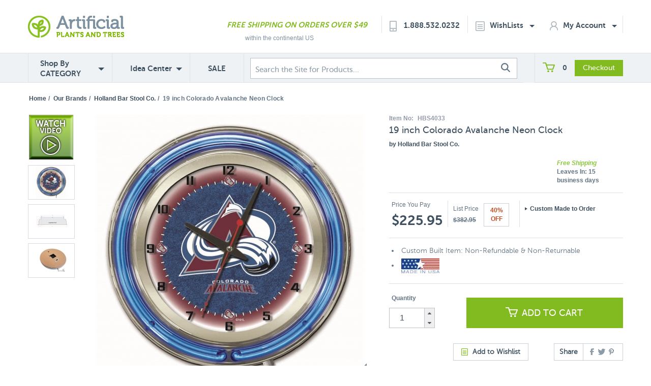

--- FILE ---
content_type: text/html; charset=utf-8
request_url: https://www.artificialplantsandtrees.com/HBS4033.html
body_size: 21444
content:


	

	
	<!DOCTYPE HTML><html><head><base href="https://www.artificialplantsandtrees.com/mm5/" /><link type="text/css" media="all" rel="stylesheet" href="css/00000002/b02/mailchimp.css?T=f154b617" data-resource-group="css_list" data-resource-code="mailchimp" /><link rel="preconnect" crossorigin href="//www.google-analytics.com" data-resource-group="css_list" data-resource-code="preconnect-google-analytics" /><link rel="preconnect" crossorigin href="https://www.googletagmanager.com" data-resource-group="css_list" data-resource-code="preconnect-google-tag-manager" /><script type="text/javascript">
var json_url = "https:\/\/www.artificialplantsandtrees.com\/mm5\/json.mvc\u003F";
var json_nosessionurl = "https:\/\/www.artificialplantsandtrees.com\/mm5\/json.mvc\u003F";
var Store_Code = "trees";
</script>
<script type="text/javascript" src="https://www.artificialplantsandtrees.com/mm5/clientside.mvc?T=4ec04a79&amp;Filename=ajax.js" integrity="sha512-hBYAAq3Edaymi0ELd4oY1JQXKed1b6ng0Ix9vNMtHrWb3FO0tDeoQ95Y/KM5z3XmxcibnvbVujqgLQn/gKBRhA==" crossorigin="anonymous"></script>
<script type="text/javascript">
var MMThemeBreakpoints =
[
{
"code":	"mobile",
"name":	"Mobile",
"start":	{
"unit": "px",
"value": ""
}
,
"end":	{
"unit": "em",
"value": "39.999"
}
}
,{
"code":	"tablet",
"name":	"Tablet",
"start":	{
"unit": "px",
"value": ""
}
,
"end":	{
"unit": "em",
"value": "59.999"
}
}
];
</script>
<script type="text/javascript" src="https://www.artificialplantsandtrees.com/mm5/clientside.mvc?T=4ec04a79&amp;Filename=runtime_ui.js" integrity="sha512-ZIZBhU8Ftvfk9pHoUdkXEXY8RZppw5nTJnFsMqX+3ViPliSA/Y5WRa+eK3vIHZQfqf3R/SXEVS1DJTjmKgVOOw==" crossorigin="anonymous"></script>
<script type="text/javascript" src="https://www.artificialplantsandtrees.com/mm5/clientside.mvc?T=4ec04a79&amp;Module_Code=cmp-cssui-searchfield&amp;Filename=runtime.js" integrity="sha512-GT3fQyjPOh3ZvhBeXjc3+okpwb4DpByCirgPrWz6TaihplxQROYh7ilw9bj4wu+hbLgToqAFQuw3SCRJjmGcGQ==" crossorigin="anonymous"></script>
<script type="text/javascript">
var MMSearchField_Search_URL_sep = "https:\/\/www.artificialplantsandtrees.com\/SRCH.html\u003FSearch=";
(function( obj, eventType, fn )
{
if ( obj.addEventListener )
{
obj.addEventListener( eventType, fn, false );
}
else if ( obj.attachEvent )
{
obj.attachEvent( 'on' + eventType, fn );
}
})( window, 'mmsearchfield_override', function()
{
MMSearchField.prototype.onMenuAppendHeader = function(){return null;}MMSearchField.prototype.onMenuAppendItem = function( data ){var span;span = newElement( 'span', null, null, null );span.innerHTML = data;return span;}MMSearchField.prototype.onMenuAppendStoreSearch = function( search_value ){var item;item = newElement( 'div', { 'class': 'mm_searchfield_menuitem mm_searchfield_menuitem_storesearch' }, null, null );item.element_text = newTextNode( 'Search store for product "' + search_value + '"', item );return item;}MMSearchField.prototype.onFocus = function( e ) { ; };MMSearchField.prototype.onBlur = function( e ) { ; };
} );
</script>
<meta charset="UTF-8" /><base href="https://www.artificialplantsandtrees.com/mm5/"><meta name="rating" content="General"><meta name="MS.LOCALE" content="EN-US"><meta name="viewport" content="width=device-width, initial-scale=1"><meta property="og:image" content="https://www.artificialplantsandtrees.com/mm5/graphics/00000002/CLK19COLAVA.jpg"/><meta property="og:title" content="19 inch Colorado Avalanche Neon Clock"/><meta property="og:url" content="https://www.artificialplantsandtrees.com/HBS4033.html"/><meta property="og:site_name" content="Artificial Plants and Trees"/><meta property="og:type" content="website"/><meta property="og:description" content="Shop for 19 inch Colorado Avalanche Neon Clock at Artificial Plants and Trees"/><link rel="stylesheet" href="https://maxcdn.bootstrapcdn.com/font-awesome/4.6.1/css/font-awesome.min.css"><!-- HTML5 shim and Respond.js for IE8 support of HTML5 elements and media queries --><!-- WARNING: Respond.js doesn't work if you view the page via file:// --><!--[if lte IE 9]><script src="js/html5shiv.min.js"></script><script src="js/respond.min.js"></script><![endif]--><title> Holland Bar Stool Co. | 19 inch Colorado Avalanche Neon Clock | Clk19ColAva</title> <meta name="description" content="Shop for Holland Bar Stool Co. | 19 inch Colorado Avalanche Neon Clock | Clk19ColAva at Artificial Plants and Trees" /><link rel="canonical" href="https://www.artificialplantsandtrees.com/HBS4033.html" /><script type="text/javascript" src="https://www.artificialplantsandtrees.com/mm5/clientside.mvc?T=4ec04a79&Module_Code=mvga&amp;Filename=mvga.js"></script><link href="//maxcdn.bootstrapcdn.com/font-awesome/latest/css/font-awesome.css" rel="stylesheet"><script type="text/javascript" src="js/jquery-1.11.0.min.js"></script><!-- Criteo --><script type="text/javascript" src="//static.criteo.net/js/ld/ld.js" async="true"></script><script type="text/javascript">window.criteo_q = window.criteo_q || [];var deviceType = /Mobile|iP(hone|od|ad)|Android|BlackBerry|IEMobile/.test(navigator.userAgent) ? "m" : "d";window.criteo_q.push({ event: "setAccount", account: 19040},{ event: "setSiteType", type: deviceType},{ event: "setEmail", email: [""]},{ event: "viewItem", item: "HBS4033"}); </script><!-- End Criteo --><!-- Facebook Pixel Code --><script>!function(f,b,e,v,n,t,s){if(f.fbq)return;n=f.fbq=function(){n.callMethod?n.callMethod.apply(n,arguments):n.queue.push(arguments)};if(!f._fbq)f._fbq=n;n.push=n;n.loaded=!0;n.version='2.0';n.queue=[];t=b.createElement(e);t.async=!0;t.src=v;s=b.getElementsByTagName(e)[0];s.parentNode.insertBefore(t,s)}(window,document,'script','https://connect.facebook.net/en_US/fbevents.js');fbq('init', '232050687172445');fbq('track', 'PageView');fbq('track', 'ViewContent', {content_type: 'product',content_ids: ['HBS4033'],value: 225.95,currency: 'USD'});$(document).ready(function() {$('.product-add-to-cart-button').click(function() {fbq('track', 'AddToCart', {content_ids: ['HBS4033'],content_type: 'product',value: 225.95,currency: 'USD'});});});</script><noscript><img height="1" width="1" style="display:none"src="https://www.facebook.com/tr?id=232050687172445&ev=PageView&noscript=1"/></noscript><!-- End Facebook Pixel Code --><!-- SearchSpring Integration Code --><!-- Place this tag in the <head> of your document --><script type="text/javascript">window.___gcfg = {lang: 'en'};(function() {var po = document.createElement("script");po.type = "text/javascript"; po.async = true;po.src = "https://apis.google.com/js/plusone.js";var s = document.getElementsByTagName("script")[0];s.parentNode.insertBefore(po, s);})();</script><!-- glendale designs google trusted stores template --><link rel="stylesheet" type="text/css" href="css/local-combined.min.css?v=2" /><link rel="stylesheet" href="css/artifici.css"><link rel="stylesheet" type="text/css" href="/mm5/css/facets.css?v=1529697840" /><link type="text/css" media="all" rel="stylesheet" integrity="sha256-lWOXBr8vqpiy3pliCN1FmPIYkHdcr8Y0nc2BRMranrA= sha384-0K5gx4GPe3B0+RaqthenpKbJBAscHbhUuTd+ZmjJoHkRs98Ms3Pm2S4BvJqkmBdh sha512-wrhf+QxqNNvI+O73Y1XxplLd/Bt2GG2kDlyCGfeByKkupyZlAKZKAHXE2TM9/awtFar6eWl+W9hNO6Mz2QrA6Q==" crossorigin="anonymous" href="https://www.artificialplantsandtrees.com/mm5/json.mvc?Store_Code=trees&amp;Function=CSSResource_Output&amp;CSSResource_Code=mm-theme-styles&T=2da4d91e" data-resource-group="modules" data-resource-code="mm-theme-styles" /><script type="text/javascript" src="scripts/00000002/b02/mailchimp.js?T=cb67cc2e" data-resource-group="head_tag" data-resource-code="mailchimp"></script><script id="mcjs" data-resource-group="head_tag" data-resource-code="mailchimp_tracker">!function(c,h,i,m,p){m=c.createElement(h),p=c.getElementsByTagName(h)[0],m.async=1,m.src=i,p.parentNode.insertBefore(m,p)}(document,"script","https://chimpstatic.com/mcjs-connected/js/users/87175d363cae03764c6083cfa/c68d922128232074520712a95.js");</script><script data-resource-group="head_tag" data-resource-code="GTM-head-tag">(function(w,d,s,l,i){w[l]=w[l]||[];w[l].push({'gtm.start':new Date().getTime(),event:'gtm.js'});var f=d.getElementsByTagName(s)[0],j=d.createElement(s),dl=l!='dataLayer'?'&l='+l:'';j.async=true;j.src='https://www.googletagmanager.com/gtm.js?id='+i+dl;f.parentNode.insertBefore(j,f);})(window,document,'script','dataLayer','GTM-5PGVSG29');</script><script data-resource-group="head_tag" data-resource-code="GTM-dataLayer">
var dataLayer = dataLayer || [];
var clearEcommerceDataLayer = () => {
dataLayer.push({ ecommerce: null });
};
dataLayer.push({
canonicalUri: '\/HBS4033.html',
canonicalUrl: 'https:\/\/www.artificialplantsandtrees.com\/HBS4033.html',
category: {
code: 'holland-bar-stool',
name: 'Holland Bar Stool Co.'
},
global: {
action: '',
basket: {
basketId: '128326396'
},
categoryCode: 'holland-bar-stool',
function: '',
moduleFunction: '',
productCode: 'HBS4033',
screen: 'PROD',
uiException: ''
},
page: {
code: 'PROD',
name: 'Product Display'
},
product: {
code: 'HBS4033',
name: '19 inch Colorado Avalanche Neon Clock',
sku: 'Clk19ColAva'
}
});
window.addEventListener('DOMContentLoaded', () => {
document.querySelectorAll('form').forEach(form => {
if (form.getAttribute('name')?.length) {
return;
}
const identifier = form.elements?.Action?.value ?? form.dataset?.hook ?? form.querySelector('legend')?.innerText;
if (identifier?.length) {
form.name = identifier;
}
});
});
window.addEventListener('DOMContentLoaded', () => {
let timeoutId;
const debouncedSearch = (e) => {
clearTimeout(timeoutId);
timeoutId = setTimeout(() => {
const search_term = e?.target?.value;
if (!search_term?.length) {
return;
}
dataLayer.push({
event: 'search',
search_term
});
}, 500);
};
const searchInputs = document.querySelectorAll('input[name="Search"]');
searchInputs.forEach(input => {
input.addEventListener('input', debouncedSearch)
});
});
class MMXPromotionTracker {
constructor() {
window.addEventListener('DOMContentLoaded', () => {
this.init();
});
}
init() {
this.promotions = document.querySelectorAll('[data-flex-item]');
if (!this.promotions.length) {
return;
}
this.promotionObserver = new IntersectionObserver((entries) => {
this.observedCallback(entries);
}, {threshold: [0.75]});
this.promotions.forEach((promotion, i) => {
this.promotionObserver.observe(promotion);
promotion.addEventListener('click', (e) => {
this.promotionClicked(promotion, e);
});
});
}
promotionClicked(promotion, e){
let clickedLink = false;
let products = [];
let clickedHero;
e.composedPath().forEach(item => {
if (item.nodeName === 'A' || (item.nodeName === 'MMX-HERO' && item.dataset?.href?.length)) {
clickedLink = true;
}
if (item.nodeName === 'MMX-HERO') {
clickedHero = item;
} else if (item.nodeName === 'MMX-PRODUCT-CAROUSEL') {
const clickedProductIndex = [...item.shadowRoot.querySelectorAll('mmx-hero[slot="hero_slide"]')].findIndex(heroSlide => heroSlide === clickedHero);
products = [item?.products[clickedProductIndex]];
} else if (item.nodeName === 'MMX-FEATURED-PRODUCT') {
products = [item?.product];
}
});
if (clickedLink) {
this.trackPromotion('select_promotion', promotion, products);
}
};
trackPromotion(event, item, products = []) {
clearEcommerceDataLayer();
dataLayer.push({
event,
ecommerce: {
creative_name: item.getAttribute('data-flex-item'),
creative_slot: [...this.promotions].findIndex(promotion => promotion === item) + 1,
items: this.productsToEcommerceItems(products),
promotion_id: item.getAttribute('data-flex-component')
}
});
if (item?.nodeName === 'MMX-PRODUCT-CAROUSEL') {
this.trackProductList(event, item, products);
}
};
trackProductList(event, item, products = []) {
if (!products?.length) {
return;
}
clearEcommerceDataLayer();
dataLayer.push({
event: event === 'select_promotion' ? 'select_item' : 'view_item_list',
ecommerce: {
item_list_id: item.getAttribute('id'),
item_list_name: item?.data?.heading?.heading_text?.value ?? item.getAttribute('id'),
items: this.productsToEcommerceItems(products)
}
});
}
observedCallback(entries) {
entries.forEach((entry, entryIndex) => {
if (!entry.isIntersecting) {
return;
}
this.trackPromotion('view_promotion', entry.target, entry.target?.products);
});
};
productsToEcommerceItems(products = []) {
if (!products?.length) {
return [];
}
return products.map((item, i) => {
return {
item_id: item.code,
item_name: item.name,
item_sku: item?.sku,
index: i,
price: item.price,
discount: item.base_price - item.price,
quantity: 1
}
});
}
}
new MMXPromotionTracker();
class ProductTracker {
options = {
adprButtonSelector: '[data-hook="add-to-cart"], #js-add-to-cart',
adprFormSelector: 'form[name="add"], #js-purchase-product',
atwlButtonSelector: '[value="Add To Wish List" i], .t-product-layout-purchase__add-to-wish, #add-to-wishlist-wrap, [data-hook="add-to-wish-list"], .product-details__wish-list'
};
constructor(options = {}) {
this.options = {
...this.options,
...options
};
window.addEventListener('load', () => {
this.init();
});
}
init() {
this.adprForm = this.options?.adprForm ?? document.querySelector(this.options.adprFormSelector);
this.adprButton = this.options?.adprButton ?? document.querySelector(this.options.adprButtonSelector);
this.atwlButton = this.options?.atwlButton ?? document.querySelector(this.options.atwlButtonSelector);
if (this.adprForm?.nodeName !== 'FORM') {
return;
}
this.listenForViewItem();
this.listenForAddToCart();
this.listenForAddToWishlist()
}
listenForViewItem() {
if ('AttributeMachine' in window && this.getProductAttributeCount() > 0) {
this.listenForPriceChanged();
return;
}
this.trackViewItem();
}
getProductAttributeCount() {
return Number(this.adprForm.elements?.Product_Attribute_Count?.value ?? 0);
}
listenForPriceChanged() {
window?.MivaEvents?.SubscribeToEvent?.('price_changed', (productData) => {
this.onPriceChanged(productData);
});
}
onPriceChanged(productData) {
this.productData = productData;
if (!this?.viewedItem) {
this.trackViewItem();
}
}
trackViewItem() {
this.viewedItem = this.track('view_item');
}
listenForAddToCart() {
this.adprForm?.addEventListener('click', (e) => {
if (e.target !== this.adprButton) {
return;
}
this.track('add_to_cart');
}, { capture: true });
}
listenForAddToWishlist() {
this.atwlButton?.addEventListener('click', () => {
this.track('add_to_wishlist');
});
}
track(event) {
if (!this.shouldTrack(event)) {
return;
}
const dataLayerItem = this.getBaseDataLayerItem();
let price = Number(dataLayerItem.ecommerce.value);
let additionalPrice = Number(dataLayerItem.ecommerce.items[0].price) + Number(dataLayerItem.ecommerce.items[0].discount);
if (typeof this?.productData === 'object') {
price = this.productData.price;
additionalPrice = this.productData.additional_price ?? this.productData.price;
}
clearEcommerceDataLayer();
dataLayerItem.event = event;
dataLayerItem.ecommerce.value = price;
dataLayerItem.ecommerce.items[0].price = price;
dataLayerItem.ecommerce.items[0].discount = Number((additionalPrice - price).toFixed(2));
dataLayerItem.ecommerce.items[0].quantity = this.adprForm.elements.Quantity.value;
dataLayerItem.ecommerce.items[0].item_variant = this.getItemVariant();
dataLayer.push(dataLayerItem);
if (event === 'add_to_cart') {
window?.basketMonitor?.reportAddToCart(dataLayerItem);
}
return dataLayerItem;
}
shouldTrack(event) {
if(['add_to_cart', 'add_to_wishlist'].includes(event)) {
return this.adprForm.checkValidity();
}
return true;
}
getBaseDataLayerItem() {
return {
event: null,
ecommerce: {
currency: 'USD',
value: '225.95',
items: [
{
item_id: 'HBS4033',
item_sku: 'Clk19ColAva',
item_name: '19 inch Colorado Avalanche Neon Clock',
price: '225.95',
discount: '0',
index: 0,
item_brand: '',
}
]
}
}
}
getItemVariant() {
const attributeValueInputs = [...this.adprForm.querySelectorAll('[name*="Product_Attributes"][name*=":value"]:is(:checked, select, [type="text"], textarea)')];
const itemVariant = attributeValueInputs.reduce((values, input) => {
const attributeCode = this.adprForm.querySelector(`[name="${input.name.replace(':value', ':code')}"]`)?.value;
if (input?.type === 'checkbox') {
values.push(attributeCode);
}
else if (input.value.length > 0) {
values.push(`${attributeCode}: ${input.value}`);
}
return values;
}, []);
const subscriptionValue = this.getSubscriptionValue();
if (typeof subscriptionValue === 'string') {
itemVariant.push(subscriptionValue);
}
return itemVariant.join(', ');
}
getSubscriptionValue() {
const checkedSubscriptionOrderOnceRadio = this.adprForm.querySelector('input[type="radio"][name="Product_Subscription_Term_ID"][value="0"]:checked');
const subscriptionTermSelect = this.adprForm.querySelector('select[name="Product_Subscription_Term_ID"]:not(:disabled)');
const isSubscribing = checkedSubscriptionOrderOnceRadio === null && Number(subscriptionTermSelect?.value) > 0;
if (isSubscribing) {
return subscriptionTermSelect.selectedOptions?.[0]?.innerText;
}
}
}
new ProductTracker();
</script><script type="text/javascript" src="https://www.artificialplantsandtrees.com/mm5/clientside.mvc?T=4ec04a79&amp;Filename=runtime.js" integrity="sha512-EiU7WIxWkagpQnQdiP517qf12PSFAddgl4rw2GQi8wZOt6BLZjZIAiX4R53VP0ePnkTricjSB7Edt1Bef74vyg==" crossorigin="anonymous"></script><script type="text/javascript" src="https://www.artificialplantsandtrees.com/mm5/clientside.mvc?T=4ec04a79&amp;Filename=MivaEvents.js" integrity="sha512-bmgSupmJLB7km5aCuKy2K7B8M09MkqICKWkc+0w/Oex2AJv3EIoOyNPx3f/zwF0PZTuNVaN9ZFTvRsCdiz9XRA==" crossorigin="anonymous"></script><script type="text/javascript" src="https://www.artificialplantsandtrees.com/mm5/clientside.mvc?T=4ec04a79&amp;Filename=AttributeMachine.js" integrity="sha512-e2qSTe38L8wIQn4VVmCXg72J5IKMG11e3c1u423hqfBc6VT0zY/aG1c//K/UjMA6o0xmTAyxRmPOfEUlOFFddQ==" crossorigin="anonymous"></script><script>AttributeMachine.prototype.Generate_Discount = function( discount ){var discount_div;discount_div	= document.createElement( 'div' );discount_div.innerHTML	= discount.descrip + ': ' + discount.formatted_discount;return discount_div;}AttributeMachine.prototype.Generate_Swatch = function( product_code, attribute, option ){var swatch	= document.createElement( 'li' );var span	= document.createElement( 'span' ); // to vertically center the swatch imagesvar img	= document.createElement( 'img' );img.src	= option.image;swatch.appendChild( span );swatch.appendChild( img );return swatch;}</script><script type="text/javascript" src="https://www.artificialplantsandtrees.com/mm5/clientside.mvc?T=4ec04a79&amp;Filename=ImageMachine.js" integrity="sha512-luSn6atUPOw8U8HPV927zNVkcbbDcvbAlaSh/MEWznSCrOzPC2iQVeXSwLabEEn43FBmR6lKN0jhsWKmJR4n1Q==" crossorigin="anonymous"></script><script>ImageMachine.prototype.ImageMachine_Generate_Thumbnail = function( thumbnail_image, main_image, closeup_image, type_code ){var thumbnail, span, img;thumbnail	= document.createElement( 'li' );span	= document.createElement( 'span' ); // to vertically center the thumbnail images//thumbnail.appendChild( span );if ( typeof( thumbnail_image ) == 'string' && thumbnail_image.length > 0 ){img	= document.createElement( 'img' );img.src	= thumbnail_image;thumbnail.appendChild( img );}return thumbnail;}</script><script>ImageMachine.prototype.ImageMachine_Generate_Thumbnail = function( thumbnail_image, main_image, closeup_image, type_code ){var thumbnail, span, img;thumbnail	= document.createElement( 'li' );span	= document.createElement( 'span' ); // to vertically center the thumbnail images//thumbnail.appendChild( span );if ( typeof( thumbnail_image ) == 'string' && thumbnail_image.length > 0 ){img	= document.createElement( 'img' );img.src	= thumbnail_image;thumbnail.appendChild( img );}return thumbnail;}</script><script>ImageMachine.prototype.ImageMachine_Generate_Thumbnail = function( thumbnail_image, main_image, closeup_image, type_code ){var thumbnail, span, img;thumbnail	= document.createElement( 'li' );span	= document.createElement( 'span' ); // to vertically center the thumbnail images//thumbnail.appendChild( span );if ( typeof( thumbnail_image ) == 'string' && thumbnail_image.length > 0 ){img	= document.createElement( 'img' );img.src	= thumbnail_image;thumbnail.appendChild( img );}return thumbnail;}</script><script>ImageMachine.prototype.ImageMachine_Generate_Thumbnail = function( thumbnail_image, main_image, closeup_image, type_code ){var thumbnail, span, img;thumbnail	= document.createElement( 'li' );span	= document.createElement( 'span' ); // to vertically center the thumbnail images//thumbnail.appendChild( span );if ( typeof( thumbnail_image ) == 'string' && thumbnail_image.length > 0 ){img	= document.createElement( 'img' );img.src	= thumbnail_image;thumbnail.appendChild( img );}return thumbnail;}</script><script>ImageMachine.prototype.ImageMachine_Generate_Thumbnail = function( thumbnail_image, main_image, closeup_image, type_code ){var thumbnail, span, img;thumbnail	= document.createElement( 'li' );span	= document.createElement( 'span' ); // to vertically center the thumbnail images//thumbnail.appendChild( span );if ( typeof( thumbnail_image ) == 'string' && thumbnail_image.length > 0 ){img	= document.createElement( 'img' );img.src	= thumbnail_image;thumbnail.appendChild( img );}return thumbnail;}</script><script type="text/javascript" src="js/imagemachine-overwritten-functions.js"></script></head><body class="PROD"><!-- SESSION: 3bba15fba3a701b2f0c03e4c03bb60bc --><!-- CHECKOUTPAGE: 0 --><!-- !@! --><!-- Start Visual Website Optimizer Asynchronous Code --><script type='text/javascript'>var _vwo_code=(function(){var account_id=34995,settings_tolerance=2000,library_tolerance=1500,use_existing_jquery=false,// DO NOT EDIT BELOW THIS LINEf=false,d=document;return{use_existing_jquery:function(){return use_existing_jquery;},library_tolerance:function(){return library_tolerance;},finish:function(){if(!f){f=true;var a=d.getElementById('_vis_opt_path_hides');if(a)a.parentNode.removeChild(a);}},finished:function(){return f;},load:function(a){var b=d.createElement('script');b.src=a;b.type='text/javascript';b.innerText;b.onerror=function(){_vwo_code.finish();};d.getElementsByTagName('head')[0].appendChild(b);},init:function(){settings_timer=setTimeout('_vwo_code.finish()',settings_tolerance);this.load('//dev.visualwebsiteoptimizer.com/j.php?a='+account_id+'&u='+encodeURIComponent(d.URL)+'&r='+Math.random());var a=d.createElement('style'),b='body{opacity:0 !important;filter:alpha(opacity=0) !important;background:none !important;}',h=d.getElementsByTagName('head')[0];a.setAttribute('id','_vis_opt_path_hides');a.setAttribute('type','text/css');if(a.styleSheet)a.styleSheet.cssText=b;else a.appendChild(d.createTextNode(b));h.appendChild(a);return settings_timer;}};}());_vwo_settings_timer=_vwo_code.init();</script><!-- End Visual Website Optimizer Asynchronous Code --><script type="text/javascript">/* <![CDATA[ */var google_conversion_id = 1015946162;var google_conversion_language = "en";var google_conversion_format = "3";var google_conversion_color = "ffffff";var google_conversion_label = "TBYKCN6XlQMQsre45AM";var google_conversion_value = 0;/* ]]> */</script><script type="text/javascript" src="https://www.googleadservices.com/pagead/conversion.js"></script><noscript><div style="display:inline;"><img height="1" width="1" style="border-style:none;" alt="image" src="https://www.googleadservices.com/pagead/conversion/1015946162/?value=&amp;label=TBYKCN6XlQMQsre45AM&amp;guid=ON&amp;script=0"/></div></noscript><!-- Place this tag in the <head> of your document --><script type="text/javascript">window.___gcfg = {lang: 'en'};(function() {var po = document.createElement("script");po.type = "text/javascript"; po.async = true;po.src = "https://apis.google.com/js/plusone.js";var s = document.getElementsByTagName("script")[0];s.parentNode.insertBefore(po, s);})();</script><!-- Header --><div class="header"><div class="container"><div class="row"><div class="col-md-3 col-sm-6"><div class="mobile-header-search-panel visible-xs"><!--<form method="post" action="https://www.artificialplantsandtrees.com/Merchant5/secure-search-redirect.php" id="mobile-header-search">--><form method="get" action="https://www.artificialplantsandtrees.com/SRCH.html" id="mobile-header-search"><input autocomplete="off" type="search" name="Search" value="Search the Site for Products..." onfocus="if(this.value=='Search the Site for Products...')this.value='';" onblur="if(this.value=='')this.value='Search the Site for Products...';" class="navigation-panel-search-input searchspring-query"/><button class="navigation-panel-search-button"><img id="search-icon" class="search-icon" src="images/search-icon.jpg" alt="search icon"/></button></form></div></div><div class="navigation-panel visible-xs"><div class="navigation-panel-search-wrapper"><!--<form method="post" action="https://www.artificialplantsandtrees.com/Merchant5/secure-search-redirect.php" id="mobile-header-search">--><form method="get" action="https://www.artificialplantsandtrees.com/SRCH.html" id="mobile-header-search"><input autocomplete="off" type="search" name="Search" value="" placeholder="Search" class="navigation-panel-search-input searchspring-query"/><button class="navigation-panel-search-button"><img id="search-icon" class="search-icon" src="images/search-icon.jpg" alt="Search Icon"></button></form></div><ul class="navigation-panel-links"></ul><div class="mobile-nav-panel-company-info-wrapper"><img class="img-responsive" src="img/logo.png" border="0" alt="Artificial Plants And Trees"/><a class="phone-number" href="tel:+18885320232">Call Us 1.888.532.0232</a><span class="free-shipping-message">Free Shipping On Orders Over $49</span></div> </div><div class="container header-logo-container"><div class="navigation-panel-toggle visible-xs bg-color-secondary"><a href="https://www.artificialplantsandtrees.com"><span class="glyphicon glyphicon-menu-hamburger text-color-6"></span><br /></a></div><div class="header-logo visible-xs"><a href="https://www.artificialplantsandtrees.com/"><img src="img/logo.png" alt="Logo Here" /></a></div><div class="search-panel-toggle visible-xs"><a href=""><img id="search-icon" class="search-icon" src="images/search-icon-mobile.jpg" alt="Search Icon Mobile"/></a></div><div class="basket-panel-toggle visible-xs"><a href=""><img src="images/cart.png" class="cart" alt="cart"/><span class="basket-panel-toggle-item-count">0</span></a></div><div class="header-mini-basket-display hidden"><a href="https://www.artificialplantsandtrees.com/mm5/merchant.mvc?Screen=BASK" rel="nofollow"><img src="graphics/mini-basket-cart-icon.png" class="mini-basket-cart-icon" alt="Mini Basket Cart Icon"/></a><p class="mini-basket-text"><a href="https://www.artificialplantsandtrees.com/mm5/merchant.mvc?Screen=BASK" class="mini-basket-view-basket-link" rel="nofolow">VIEW BASKET</a><a href="https://www.artificialplantsandtrees.com/mm5/merchant.mvc?Screen=BASK" class="mini-basket-subtotal" rel="nofollow">$0.00</a></p></div><div class="header-mini-basket-small-display hidden"><a href="https://www.artificialplantsandtrees.com/mm5/merchant.mvc?Screen=BASK"><img src="graphics/mini-basket-cart-icon.png" class="mini-basket-cart-icon" alt="Mini Basket Cart Icon"/></a><p class="mini-basket-text"><a href="https://www.artificialplantsandtrees.com/mm5/merchant.mvc?Screen=BASK" class="mini-basket-subtotal-small-display">($0.00)&nbsp;&nbsp;VIEW BASKET</a></p></div><div class="basket-panel visible-xs"><div class="basket-panel-basket-toggle active"><span class="basket-panel-toggle-label">BASKET&nbsp;&nbsp;</span><span class="badge">0</span></div><div class="basket-panel-account-toggle"><span class="basket-panel-toggle-label">ACCOUNT</span></div><div style="clear:both;"></div><div class="basket-panel-basket-details active"><span class="basket-panel-item-count">Items in Cart: <span>0</span></span><span class="basket-panel-subtotal">Subtotal: <span>$0.00</span></span><div class="basket-panel-divider unseen">&nbsp;</div><a href="https://www.artificialplantsandtrees.com/mm5/merchant.mvc?Screen=BASK" class="btn basket-panel-view-cart-button unseen" rel="nofollow">View Cart</a><a href="https://www.artificialplantsandtrees.com/mm5/merchant.mvc?Screen=OINF" class="btn basket-panel-checkout-button unseen" rel="nofollow">Checkout</a><div style="clear:both;"></div></div><div class="basket-panel-account-details"><h2 class="basket-panel-account-header">Login or Register</h2><button type="button" class="btn basket-panel-register-button" data-url="https://www.artificialplantsandtrees.com/mm5/merchant.mvc?Screen=ACNT"><span class="glyphicon glyphicon-pencil"></span> &nbsp; Create an Account</button><div class="order-login-page-or-wrapper">&horbar; &nbsp; or &nbsp; &horbar;</div><a href="https://www.artificialplantsandtrees.com/mm5/merchant.mvc?Screen=LOGN" class="btn white account-login-button" rel="nofollow"><span class="glyphicon glyphicon-user"></span> Login</a><button type="button" class="btn basket-panel-track-order-button" data-url="https://www.artificialplantsandtrees.com/mm5/merchant.mvc?Screen=order_status"><span class="glyphicon glyphicon-barcode"></span> &nbsp; Track Order</button></div></div></div></div><div class="col-md-12 headerusertools hidden-xs"><div class="header-logo"><a href="https://www.artificialplantsandtrees.com/"><img src="img/logo.png" alt="Logo Here" /></a></div><div class="header-text"><ul><li class="col-md-3 hidden-sm hidden-xs freeshipping"><p class="italic lightgreen museo-sans-700"><a href=/shipping.html class="italic lightgreen museo-sans-700">FREE SHIPPING ON ORDERS OVER $49</a></p><p class="lightgrey moveup fss helvetica">within the continental US</p></li><li class="col-md-2 usertools borderleft museo-sans-700"><div id="contact-header"><img src="images/phone.png" alt="phone icon"/><a href="tel:+18885320232">1.888.532.0232</a></div></li><li class="col-md-2 account usertools borderleft museo-sans-700 wishlist-header-li"><div id="wishlist-header"><a href="https://www.artificialplantsandtrees.com/mm5/merchant.mvc?Screen=WLST" rel="nofollow" class="dropdown-toggle header-wishlist-toggle"><img src="images/list.png" alt="wishlist icon"/>WishLists<span class="caret text-color-4"></span></a><div class="header-wishlist-flyout-wrapper"><div class="my-wishlists-left-side"><a href="https://www.artificialplantsandtrees.com/mm5/merchant.mvc?Screen=WLST" rel="nofollow">My Wishlist(s)</a></div><div class="my-wishlists-right-side">&nbsp;</div><div style="clear:both;"></div><div class="search-wishlists-left-side"><a href="https://www.artificialplantsandtrees.com/WLAD.html" rel="nofollow">Create Wishlist</a></div><div class="search-wishlists-right-side">&nbsp;</div><div style="clear:both;"></div></div></div></li><li class="col-md-2 account usertools borderright museo-sans-700 account-header-li"> <div id="account-header"><a href="https://www.artificialplantsandtrees.com/mm5/merchant.mvc?Screen=ACLN" rel="nofollow" class="dropdown-toggle header-account-toggle"><img src="images/account.png" alt="Account Icon"/>My Account<span class="caret text-color-4"></span></a><div class="header-account-flyout-wrapper"><div style="clear:both;"></div><div class="login-left-side">&nbsp;</div><div class="login-right-side login-top"><a href="https://www.artificialplantsandtrees.com/mm5/merchant.mvc?Screen=LOGN" rel="nofollow">Log In</a></div><div style="clear:both;"></div>	<div class="order-history-left-side">&nbsp;</div><div class="order-history-right-side"><a href="https://www.artificialplantsandtrees.com/mm5/merchant.mvc?Screen=ORDH" rel="nofollow">Order History</a></div><div class="order-history-left-side">&nbsp;</div><div class="order-history-right-side"><a href="/order_status.html" rel="nofollow">Order Tracking</a></div><div style="clear:both;"></div><div class="create-account-left-side">&nbsp;</div><div class="create-account-right-side"><a href="https://www.artificialplantsandtrees.com/mm5/merchant.mvc?Screen=ACAD" rel="nofollow">Create Account</a></div><div style="clear:both;"></div></div></div><ul class="dropdown-menu" role="menu"><li><a href="https://www.artificialplantsandtrees.com/mm5/merchant.mvc?Screen=LOGN" rel="nofollow">Login</a></li></ul></li></ul></div><div style="clear:both;"></div></div></div></div><!-- End Header --><div class="clear"></div><!-- Navigation --><div class="container-fluid navigation hidden-xs"><div class="navbar navbar-static-top" role="navigation"><div class="container"><div class="navbar-header"><button type="button" class="navbar-toggle collapsed" data-toggle="collapse" data-target=".navbar-collapse"><span class="sr-only">Toggle navigation</span><span class="icon-bar"></span><span class="icon-bar"></span><span class="icon-bar"></span></button></div><div><div class="navbar-collapse collapse"><ul class="nav navbar-nav"> <li class="slim-logo"><a href="https://www.artificialplantsandtrees.com"><img src="graphics/slim-logo.jpg" border="0" class="img-responsive" alt="Slim Logo"/></a></li><!--jquery clones, paste, and removes the img ID --><li class="PROD-slim-product-image"></li><li class="PROD-slim-product-name">19 inch Colorado Avalanche Neon Clock</li><li class="PROD-slim-product-price"><span class="dash"></span>$225.95</li><li class="dropdown products-menu"><a href="https://www.artificialplantsandtrees.com/" class="dropdown-toggle museo-sans-700" data-toggle="dropdown">Shop By CATEGORY<span class="caret products-caret text-color-4"></span></a><div class="mega-menu-wrapper"><ul class="parent-categories"><li class="trees"><a href="https://www.artificialplantsandtrees.com/trees.html">Trees<div class="outer-frill"><img src="graphics/mega-menu-outer-frill.png" border="0" class="img-responsive" alt="Mega Menu Outer Frill"/></div></a><div class="parent-category-content-wrapper large"><div class="left-side-wrapper"><div class="mega-menu-column"><span class="headline-text">Popular</span><ul class="subcategory-listing"><li><a href="https://www.artificialplantsandtrees.com/ficus-trees.html">Ficus Trees</a></li><li><a href="https://www.artificialplantsandtrees.com/bonsai-trees.html">Bonsai Trees</a></li><li><a href="https://www.artificialplantsandtrees.com/silk-bamboo.html">Bamboo Trees</a></li><li><a href="https://www.artificialplantsandtrees.com/flowering-trees.html">Flowering Trees</a></li><li><a href="https://www.artificialplantsandtrees.com/preserved-trees.html">Preserved Trees</a></li><li><a href="https://www.artificialplantsandtrees.com/artificial-christmas-trees.html">Christmas Trees</a></li><li><a href="https://www.artificialplantsandtrees.com/outdoor-trees.html">Outdoor Trees</a></li><li><a href="https://www.artificialplantsandtrees.com/outdoor-palm-trees.html">Outdoor Palm Trees</a></li></ul><a class="view-all-subcategories-link" href="https://www.artificialplantsandtrees.com/trees.html">View All <span class="subcategory-caret">&rsaquo;</span></a></div><div style="clear:both;"></div></div><div class="right-side-wrapper"><div class="mega-menu-column"><a class="headline-text-link no-wrap-desktop" href="https://www.artificialplantsandtrees.com/palm-trees.html">Artificial Palm Trees <span class="subcategory-caret">&rsaquo;</a><ul class="subcategory-listing"><li><a href="https://www.artificialplantsandtrees.com/areca-palms.html">Areca Palm Trees</a></li><li><a href="https://www.artificialplantsandtrees.com/kentia-palms.html">Kentia Palm Trees</a></li><li><a href="https://www.artificialplantsandtrees.com/phoenix-palms.html">Phoenix Palm Trees</a></li><li><a href="https://www.artificialplantsandtrees.com/coconut-palms.html">Coconut Palm Trees</a></li></ul><a class="view-all-subcategories-link" href="https://www.artificialplantsandtrees.com/palm-trees.html">View All <span class="subcategory-caret">&rsaquo;</span></a></div><div class="mega-menu-column"><a class="headline-text-link" href="https://www.artificialplantsandtrees.com/silk-trees.html">Silk Trees <span class="subcategory-caret">&rsaquo;</a><ul class="subcategory-listing"><li><a href="https://www.artificialplantsandtrees.com/orange-trees.html">Orange Trees</a></li><li><a href="https://www.artificialplantsandtrees.com/lemon-trees.html">Lemon Trees</a></li><li><a href="https://www.artificialplantsandtrees.com/willow-trees.html">Willow Trees</a></li><li><a href="https://www.artificialplantsandtrees.com/maple-trees.html">Maple Trees</a></li><li><a href="https://www.artificialplantsandtrees.com/ming-aralia-trees.html">Ming Aralia Trees</a></li></ul><a class="view-all-subcategories-link" href="https://www.artificialplantsandtrees.com/silk-trees.html">View All <span class="subcategory-caret">&rsaquo;</span></a></div><div style="clear:both;"></div></div><div style="clear:both;"></div></div><div class="parent-category-content-wrapper tablet"><div class="right-side-wrapper"><div class="mega-menu-column"><span class="headline-text">Popular</span><ul class="subcategory-listing"><li><a href="https://www.artificialplantsandtrees.com/ficus-trees.html">Ficus Trees</a></li><li><a href="https://www.artificialplantsandtrees.com/bonsai-trees.html">Bonsai Trees</a></li><li><a href="https://www.artificialplantsandtrees.com/silk-bamboo.html">Bamboo Trees</a></li><li><a href="https://www.artificialplantsandtrees.com/flowering-trees.html">Flowering Trees</a></li><li><a href="https://www.artificialplantsandtrees.com/preserved-trees.html">Preserved Trees</a></li><li><a href="https://www.artificialplantsandtrees.com/artificial-christmas-trees.html">Christmas Trees</a></li><li><a href="https://www.artificialplantsandtrees.com/outdoor-trees.html">Outdoor Trees</a></li><li><a href="https://www.artificialplantsandtrees.com/outdoor-palm-trees.html">Outdoor Palm Trees</a></li></ul><a class="view-all-subcategories-link" href="https://www.artificialplantsandtrees.com/trees.html">View All <span class="subcategory-caret">&rsaquo;</span></a></div><div class="mega-menu-column"><a class="headline-text-link no-wrap-desktop" href="https://www.artificialplantsandtrees.com/palm-trees.html">Artificial Palm Trees <span class="subcategory-caret">&rsaquo;</a><ul class="subcategory-listing forty-pix-bottom-margin"><li><a href="https://www.artificialplantsandtrees.com/areca-palms.html">Areca Palm Trees</a></li><li><a href="https://www.artificialplantsandtrees.com/kentia-palms.html">Kentia Palm Trees</a></li><li><a href="https://www.artificialplantsandtrees.com/phoenix-palms.html">Phoenix Palm Trees</a></li><li><a href="https://www.artificialplantsandtrees.com/coconut-palms.html">Coconut Palm Trees</a></li></ul><a class="headline-text-link" href="https://www.artificialplantsandtrees.com/silk-trees.html">Silk Trees <span class="subcategory-caret">&rsaquo;</a><ul class="subcategory-listing"><li><a href="https://www.artificialplantsandtrees.com/orange-trees.html">Orange Trees</a></li><li><a href="https://www.artificialplantsandtrees.com/lemon-trees.html">Lemon Trees</a></li><li><a href="https://www.artificialplantsandtrees.com/willow-trees.html">Willow Trees</a></li><li><a href="https://www.artificialplantsandtrees.com/maple-trees.html">Maple Trees</a></li></ul></div></div></div></li><li class="plants"><a href="https://www.artificialplantsandtrees.com/artificial-plants.html">Plants<div class="outer-frill"><img src="graphics/mega-menu-outer-frill.png" border="0" class="img-responsive" alt="Mega Menu Outer Frill"/></div></a><div class="parent-category-content-wrapper large"><div class="left-side-wrapper"><div class="mega-menu-column"><span class="headline-text">Shop By Use</span><ul class="subcategory-listing"><li><a href="https://www.artificialplantsandtrees.com/tabletop-plants.html">Tabletop Plants</a></li><li><a href="https://www.artificialplantsandtrees.com/silk-floor-plants.html">Floor Plants</a></li><li><a href="https://www.artificialplantsandtrees.com/hanging-plants.html">Hanging Plants</a></li><li><a href="https://www.artificialplantsandtrees.com/tropical-plants.html">Tropical Plants</a></li><li><a href="https://www.artificialplantsandtrees.com/outdoor-plants.html">Outdoor Plants</a></li></ul><a class="view-all-subcategories-link" href="https://www.artificialplantsandtrees.com/artificial-plants.html">View All <span class="subcategory-caret">&rsaquo;</span></a></div><div class="mega-menu-column"><span class="headline-text">Shop By Type</span><ul class="subcategory-listing"><li><a href="https://www.artificialplantsandtrees.com/artificial-cactus.html">Cactus Plants</a></li><li><a href="https://www.artificialplantsandtrees.com/Artificial-agave.html">Agave Plants</a></li><li><a href="https://www.artificialplantsandtrees.com/succulents.html">Succulents</a></li><li><a href="https://www.artificialplantsandtrees.com/aloe-plants.html">Aloe Plants</a></li><li><a href="https://www.artificialplantsandtrees.com/bromeliad-plants.html">Bromeliad Plants</a></li><li><a href="https://www.artificialplantsandtrees.com/wreaths.html">Wreaths</a></li></ul><a class="view-all-subcategories-link" href="https://www.artificialplantsandtrees.com/artificial-plants.html">View All <span class="subcategory-caret">&rsaquo;</span></a></div><div style="clear:both;"></div></div><div class="right-side-wrapper"><div class="mega-menu-column"><a class="headline-text-link" href="https://www.artificialplantsandtrees.com/greenery.html">Greenery <span class="subcategory-caret">&rsaquo;</a><ul class="subcategory-listing"><li><a href="https://www.artificialplantsandtrees.com/silk-branches-leaves.html">Branches, Leaves & Fronds</a></li><li><a href="https://www.artificialplantsandtrees.com/silk-ferns.html">Artificial Ferns</a></li><li><a href="https://www.artificialplantsandtrees.com/silk-ivy.html">Artificial Ivy</a></li><li><a href="https://www.artificialplantsandtrees.com/greenery-bushes.html">Greenery Plants</a></li> <li><a href="https://www.artificialplantsandtrees.com/artificial-grass.html">Decorative Grass</a></li></ul><a class="view-all-subcategories-link" href="https://www.artificialplantsandtrees.com/greenery.html">View All <span class="subcategory-caret">&rsaquo;</span></a></div><div style="clear:both;"></div></div><div style="clear:both;"></div></div><div class="parent-category-content-wrapper tablet"><div class="right-side-wrapper"><div class="mega-menu-column"><span class="headline-text">Shop By Type</span><ul class="subcategory-listing"><li><a href="https://www.artificialplantsandtrees.com/artificial-cactus.html">Cactus Plants</a></li><li><a href="https://www.artificialplantsandtrees.com/artificial-agave.html">Agave Plants</a></li><li><a href="https://www.artificialplantsandtrees.com/succulents.html">Succulents</a></li><li><a href="https://www.artificialplantsandtrees.com/aloe-plants.html">Aloe Plants</a></li><li><a href="https://www.artificialplantsandtrees.com/bromeliad-plants.html">Bromeliad Plants</a></li><li><a href="https://www.artificialplantsandtrees.com/wreaths.html">Wreaths</a></li></ul><a class="view-all-subcategories-link low-margin" href="https://www.artificialplantsandtrees.com/artificial-plants.html">View All <span class="subcategory-caret">&rsaquo;</span></a><a class="headline-text-link extra-top-margin" href="https://www.artificialplantsandtrees.com/greenery.html">Greenery <span class="subcategory-caret">&rsaquo;</a><ul class="subcategory-listing"><li><a href="https://www.artificialplantsandtrees.com/silk-branches-leaves.html">Branches, Leaves & Fronds</a></li><li><a href="https://www.artificialplantsandtrees.com/silk-ferns.html">Artificial Ferns</a></li><li><a href="https://www.artificialplantsandtrees.com/silk-ivy.html">Artificial Ivy</a></li><li><a href="https://www.artificialplantsandtrees.com/greenery-bushes.html">Greenery Plants</a></li> <li><a href="https://www.artificialplantsandtrees.com/artificial-grass.html">Decorative Grass</a></li></ul></div><div class="mega-menu-column"><span class="headline-text">Shop By Use</span><ul class="subcategory-listing"><li><a href="https://www.artificialplantsandtrees.com/tabletop-plants.html">Tabletop Plants</a></li><li><a href="https://www.artificialplantsandtrees.com/silk-floor-plants.html">Floor Plants</a></li><li><a href="https://www.artificialplantsandtrees.com/hanging-plants.html">Hanging Plants</a></li><li><a href="https://www.artificialplantsandtrees.com/tropical-plants.html">Tropical Plants</a></li><li><a href="https://www.artificialplantsandtrees.com/outdoor-plants.html">Outdoor Plants</a></li></ul><a class="view-all-subcategories-link low-margin" href="https://www.artificialplantsandtrees.com/artificial-plants.html">View All <span class="subcategory-caret">&rsaquo;</span></a></div></div></div></li><li class="outdoor"><a href="https://www.artificialplantsandtrees.com/outdoor-plants-trees.html">Outdoor Plants<div class="outer-frill"><img src="graphics/mega-menu-outer-frill.png" border="0" class="img-responsive" alt="Mega Menu Outer Frill"/></div></a><div class="parent-category-content-wrapper large"><div class="right-side-wrapper"><div class="mega-menu-column"><a class="headline-text-link" href="https://www.artificialplantsandtrees.com/outdoor-plants-trees.html">Outdoor Plants and Trees <span class="subcategory-caret">&rsaquo;</a><ul class="subcategory-listing"><li><a href="https://www.artificialplantsandtrees.com/outdoor-plants.html">Artificial Outdoor Plants</a></li><li><a href="https://www.artificialplantsandtrees.com/outdoor-trees.html">Artificial Outdoor Trees</a></li><li><a href="https://www.artificialplantsandtrees.com/artificial-outdoor-flowers.html">Artificial Outdoor Flowers</a></li> <li><a href="https://www.artificialplantsandtrees.com/outdoor-palm-trees.html">Artificial Outdoor Palm Trees</a></li><li><a href="https://www.artificialplantsandtrees.com/artificial-outdoor-branches-fronds.html">Artificial Outdoor Branches</a></li></ul><a class="view-all-subcategories-link with-content-below" href="https://www.artificialplantsandtrees.com/outdoor-plants-trees.html">View All <span class="subcategory-caret">&rsaquo;</span></a></div><div class="mega-menu-column"><!-- ***enter data here for 2nd column if needed*** --></div><div class="mega-menu-column"><!-- ***enter data here for 3rd column if needed*** --> </div><div style="clear:both;"></div></div><div style="clear:both;"></div></div><div class="parent-category-content-wrapper tablet"><div class="right-side-wrapper"><div class="mega-menu-column"><a class="headline-text-link" href="https://www.artificialplantsandtrees.com/outdoor-plants-trees.html">Outdoor Plants and Trees <span class="subcategory-caret">&rsaquo;</a><ul class="subcategory-listing"><li><a href="https://www.artificialplantsandtrees.com/outdoor-plants.html">Artificial Outdoor Plants</a></li><li><a href="https://www.artificialplantsandtrees.com/outdoor-trees.html">Artificial Outdoor Trees</a></li><li><a href="https://www.artificialplantsandtrees.com/artificial-outdoor-flowers.html">Artificial Outdoor Flowers</a></li><li><a href="https://www.artificialplantsandtrees.com/outdoor-palm-trees.html">Artificial Outdoor Palm Trees</a></li><li><a href="https://www.artificialplantsandtrees.com/artificial-outdoor-branches-fronds.html">Artificial Outdoor Branches</a></li></ul></div><div class="mega-menu-column"><!-- *** enter data here for 2nd column on tablets*** --></div></div></div></li><li class="topiaries"><a href="https://www.artificialplantsandtrees.com/topiary.html">Topiary<div class="outer-frill"><img src="graphics/mega-menu-outer-frill.png" border="0" class="img-responsive" alt="Mega Menu Outer Frill"/></div></a><div class="parent-category-content-wrapper large"><div class="right-side-wrapper"><div class="mega-menu-column"><span class="headline-text">Shop By Shape</span><ul class="subcategory-listing"><li><a href="https://www.artificialplantsandtrees.com/ball-topiary.html">Ball Topiary</a></li><li><a href="https://www.artificialplantsandtrees.com/spiral-topiary.html">Spiral Topiary</a></li><li><a href="https://www.artificialplantsandtrees.com/cone-topiary.html">Cone Topiary</a></li><li><a href="https://www.artificialplantsandtrees.com/tabletop-topiary.html">Tabletop Topiary</a></li><li><a href="https://www.artificialplantsandtrees.com/artificial-hedges.html">Hedges</a></li></ul></div><div class="mega-menu-column"><span class="headline-text">Shop By Style</span><ul class="subcategory-listing"><li><a href="https://www.artificialplantsandtrees.com/boxwood-topiary.html">Boxwood Topiary</a></li><li><a href="https://www.artificialplantsandtrees.com/cedar-topiary.html">Cedar Topiary</a></li><li><a href="https://www.artificialplantsandtrees.com/cypress-topiary.html">Cypress Topiary</a></li><li><a href="https://www.artificialplantsandtrees.com/preserved-topiary.html">Preserved Topiary</a></li><li><a href="https://www.artificialplantsandtrees.com/rosemary-topiary.html">Rosemary Topiary</a></li><li><a href="https://www.artificialplantsandtrees.com/tea-leaf-topiary.html">Tea Leaf Topiary</a></li><li><a href="https://www.artificialplantsandtrees.com/animal-topiary.html">Topiary Animals</a></li></ul><!-- <hr class="mega-menu-light-hr" /> --><!-- <a href="https://www.artificialplantsandtrees.com/planters.html" class="small-standalone-link">Planters <span class="subcategory-caret">&rsaquo;</span></a> --></div><div class="mega-menu-column">&nbsp;</div><div style="clear:both;"></div></div><div style="clear:both;"></div></div><div class="parent-category-content-wrapper tablet"><div class="right-side-wrapper"><div class="mega-menu-column"><span class="headline-text">Shop By Shape</span><ul class="subcategory-listing"><li><a href="https://www.artificialplantsandtrees.com/ball-topiary.html">Ball Topiary</a></li><li><a href="https://www.artificialplantsandtrees.com/spiral-topiary.html">Spiral Topiary</a></li><li><a href="https://www.artificialplantsandtrees.com/cone-topiary.html">Cone Topiary</a></li><li><a href="https://www.artificialplantsandtrees.com/tabletop-topiary.html">Tabletop Topiary</a></li><li><a href="https://www.artificialplantsandtrees.com/artificial-hedges.html">Hedges</a></li></ul></div><div class="mega-menu-column"><span class="headline-text">Shop By Style</span><ul class="subcategory-listing"><li><a href="https://www.artificialplantsandtrees.com/boxwood-topiary.html">Boxwood Topiary</a></li><li><a href="https://www.artificialplantsandtrees.com/cedar-topiary.html">Cedar Topiary</a></li><li><a href="https://www.artificialplantsandtrees.com/cypress-topiary.html">Cypress Topiary</a></li><li><a href="https://www.artificialplantsandtrees.com/preserved-topiary.html">Preserved Topiary</a></li><li><a href="https://www.artificialplantsandtrees.com/rosemary-topiary.html">Rosemary Topiary</a></li><li><a href="https://www.artificialplantsandtrees.com/tea-leaf-topiary.html">Tea Leaf Topiary</a></li><li><a href="https://www.artificialplantsandtrees.com/animal-topiary.html">Topiary Animals</a></li></ul></div></div></div></li><li class="flower-arrangements"><a href="https://www.artificialplantsandtrees.com/silk-flower-arrangements.html">Flower Arrangements<div class="outer-frill"><img src="graphics/mega-menu-outer-frill.png" border="0" class="img-responsive" alt="Mega Menu Outer Frill"/></div></a><div class="parent-category-content-wrapper large"><div class="left-side-wrapper no-right-padding"><div class="mega-menu-column"><span class="headline-text">Shop By Style</span><ul class="subcategory-listing"><li><a href="https://www.artificialplantsandtrees.com/centerpiece-arrangements.html">Centerpiece Arrangements</a></li><li><a href="https://www.artificialplantsandtrees.com/seasonal-arrangements.html">Seasonal Arrangements</a></li><li><a href="https://www.artificialplantsandtrees.com/contemporary-arrangements.html">Contemporary Arrangements</a></li><li><a href="https://www.artificialplantsandtrees.com/acrylic-arrangements.html">Acrylic Water Arrangements</a></li></ul></div><div class="mega-menu-column"><span class="headline-text">Shop By Type</span><ul class="subcategory-listing"><li><a href="https://www.artificialplantsandtrees.com/orchid-arrangements.html">Orchid Arrangements</a></li><li><a href="https://www.artificialplantsandtrees.com/hydrangea-arrangements.html">Hydrangea Arrangements</a></li><li><a href="https://www.artificialplantsandtrees.com/rose-arrangements.html">Rose Arrangements</a></li><li><a href="https://www.artificialplantsandtrees.com/lily-arrangements.html">Lily Arrangements</a></li><li><a href="https://www.artificialplantsandtrees.com/preserved-flower-arrangements.html">Preserved Flower Arrangements</a></li></ul></div><div style="clear:both;"></div><a class="view-all-subcategories-link absolute-view-all" href="https://www.artificialplantsandtrees.com/silk-floral-arrangements.html">View All Silk Floral Arrangements <span class="subcategory-caret">&rsaquo;</span></a></div><div class="right-side-wrapper"><div class="mega-menu-column">&nbsp;</div><div style="clear:both;"></div></div><div style="clear:both;"></div></div><div class="parent-category-content-wrapper tablet"><div class="right-side-wrapper"><div class="mega-menu-column"><span class="headline-text">Shop By Style</span><ul class="subcategory-listing"><li><a href="https://www.artificialplantsandtrees.com/centerpiece-arrangements.html">Centerpiece</a></li><li><a href="https://www.artificialplantsandtrees.com/seasonal-arrangements.html">Seasonal</a></li><li><a href="https://www.artificialplantsandtrees.com/contemporary-arrangements.html">Contemporary</a></li><li><a href="https://www.artificialplantsandtrees.com/acrylic-arrangements.html">Acrylic Water</a></li></ul><a class="view-all-subcategories-link absolute-view-all" href="https://www.artificialplantsandtrees.com/silk-floral-arrangements.html">View All Silk Floral Arrangements <span class="subcategory-caret">&rsaquo;</span></a></div><div class="mega-menu-column"><span class="headline-text">Shop By Type</span><ul class="subcategory-listing"><li><a href="https://www.artificialplantsandtrees.com/orchid-arrangements.html">Orchid Arrangements</a></li><li><a href="https://www.artificialplantsandtrees.com/hydrangea-arrangements.html">Hydrangea Arrangements</a></li><li><a href="https://www.artificialplantsandtrees.com/rose-arrangements.html">Rose Arrangements</a></li><li><a href="https://www.artificialplantsandtrees.com/lily-arrangements.html">Lily Arrangements</a></li><li><a href="https://www.artificialplantsandtrees.com/preserved-flower-arrangements.html">Preserved Flower Arrangements</a></li></ul></div></div></div></li><!-- Fire Resistant Plants Mega Menu --><li class="flower-arrangements"><a href="https://www.artificialplantsandtrees.com/fire-resistant-plants-trees.html">Fire Retardant Plants<div class="outer-frill"><img src="graphics/mega-menu-outer-frill.png" border="0" class="img-responsive" alt="Mega Menu Outer Frill"/></div></a><div class="parent-category-content-wrapper large"><div class="left-side-wrapper no-right-padding"><div class="mega-menu-column"><span class="headline-text">Shop By Type</span><ul class="subcategory-listing"><li><a href="https://www.artificialplantsandtrees.com/fire-resistant-plants.html">Fire Retardant Plants</a></li><li><a href="https://www.artificialplantsandtrees.com/fire-resistant-trees.html">Fire Retardant Trees</a></li><li><a href="https://www.artificialplantsandtrees.com/fire-resistant-branches.html">Fire Retardant Branches</a></li></ul></div><!-- <div class="mega-menu-column"><span class="headline-text">Shop By Type</span><ul class="subcategory-listing"><li><a href="https://www.artificialplantsandtrees.com/orchid-arrangements.html">Orchid Arrangements</a></li><li><a href="https://www.artificialplantsandtrees.com/hydrangea-arrangements.html">Hydrangea Arrangements</a></li><li><a href="https://www.artificialplantsandtrees.com/rose-arrangements.html">Rose Arrangements</a></li><li><a href="https://www.artificialplantsandtrees.com/lily-arrangements.html">Lily Arrangements</a></li><li><a href="https://www.artificialplantsandtrees.com/preserved-flower-arrangements.html">Preserved Flower Arrangements</a></li></ul></div> --><div style="clear:both;"></div><!-- <a class="view-all-subcategories-link absolute-view-all" href="https://www.artificialplantsandtrees.com/silk-floral-arrangements.html">View All Silk Floral Arrangements <span class="subcategory-caret">&rsaquo;</span></a> --></div><div class="right-side-wrapper"><div class="mega-menu-column">&nbsp;</div><div style="clear:both;"></div></div><div style="clear:both;"></div></div><div class="parent-category-content-wrapper tablet"><div class="right-side-wrapper"><div class="mega-menu-column"><span class="headline-text">Shop By Type</span><ul class="subcategory-listing"><li><a href="https://www.artificialplantsandtrees.com/fire-resistant-plants.html">Fire Retardant Plants</a></li><li><a href="https://www.artificialplantsandtrees.com/fire-resistant-trees.html">Fire Retardant Trees</a></li><li><a href="https://www.artificialplantsandtrees.com/fire-resistant-branches.html">Fire Retardant Branches</a></li></ul></div><!-- <div class="mega-menu-column"><span class="headline-text">Shop By Type</span><ul class="subcategory-listing"><li><a href="https://www.artificialplantsandtrees.com/orchid-arrangements.html">Orchid Arrangements</a></li><li><a href="https://www.artificialplantsandtrees.com/hydrangea-arrangements.html">Hydrangea Arrangements</a></li><li><a href="https://www.artificialplantsandtrees.com/rose-arrangements.html">Rose Arrangements</a></li><li><a href="https://www.artificialplantsandtrees.com/lily-arrangements.html">Lily Arrangements</a></li><li><a href="https://www.artificialplantsandtrees.com/preserved-flower-arrangements.html">Preserved Flower Arrangements</a></li></ul></div> --></div></div></li><li class="lighting-and-decor"><a href="https://www.artificialplantsandtrees.com/decor.html">Planters & D&eacute;cor<div class="outer-frill"><img src="graphics/mega-menu-outer-frill.png" border="0" class="img-responsive" alt="Mega Menu Outer Frill"/></div></a><div class="parent-category-content-wrapper large"><div class="right-side-wrapper"><div class="mega-menu-column"><a class="headline-text-link no-wrap-desktop" href="https://www.artificialplantsandtrees.com/planters.html">Planters & Baskets <span class="subcategory-caret">&rsaquo;</a><ul class="subcategory-listing"><li><a href="https://www.artificialplantsandtrees.com/baskets.html">Indoor Planters & Baskets</a></li><li><a href="https://www.artificialplantsandtrees.com/outdoor-planter-window-boxes.html">Outdoor Planters & Window Boxes</a></li></ul><div class="mega-menu-invisible-spacer">&nbsp;</div><a class="headline-text-link" href="https://www.artificialplantsandtrees.com/wall-decor.html">Wall D&eacute;cor <span class="subcategory-caret">&rsaquo;</a><ul class="subcategory-listing"><li><a href="https://www.artificialplantsandtrees.com/clocks.html">Clocks</a></li><li><a href="https://www.artificialplantsandtrees.com/mirrors.html">Mirrors</a></li></ul></div><div class="mega-menu-column"><a class="headline-text-link" href="https://www.artificialplantsandtrees.com/decor.html">D&eacute;cor <span class="subcategory-caret">&rsaquo;</a><ul class="subcategory-listing"><li><a href="https://www.artificialplantsandtrees.com/accessories.html">Accents & Accessories</a></li></ul><div class="mega-menu-invisible-spacer">&nbsp;</div></div><div class="mega-menu-column"><!-- ***insert text here for 3rd column if needed*** --></div><div style="clear:both;"></div></div><div style="clear:both;"></div></div><div class="parent-category-content-wrapper tablet"><div class="right-side-wrapper"><div class="mega-menu-column"><a class="headline-text-link no-wrap-desktop" href="https://www.artificialplantsandtrees.com/planters.html">Planters & Baskets <span class="subcategory-caret">&rsaquo;</a><ul class="subcategory-listing"><li><a href="https://www.artificialplantsandtrees.com/baskets.html">Indoor Planters & Baskets</a></li><li><a href="https://www.artificialplantsandtrees.com/outdoor-planter-window-boxes.html">Outdoor Planters & Window Boxes</a></li></ul><a class="headline-text-link twenty-fix-pix-top-margin" href="https://www.artificialplantsandtrees.com/wall-decor.html">Wall Decor <span class="subcategory-caret">&rsaquo;</a><ul class="subcategory-listing"><li><a href="https://www.artificialplantsandtrees.com/clocks.html">Clocks</a></li><li><a href="https://www.artificialplantsandtrees.com/mirrors.html">Mirrors</a></li></ul></div><div class="mega-menu-column"><a class="headline-text-link" href="https://www.artificialplantsandtrees.com/decor.html">D&eacute;cor <span class="subcategory-caret">&rsaquo;</a><ul class="subcategory-listing"><li><a href="https://www.artificialplantsandtrees.com/accessories.html">Accents & Accessories</a></li></ul></div></div></div></li><li class="furniture"><a href="https://www.artificialplantsandtrees.com/furniture.html">Furniture<div class="outer-frill"><img src="graphics/mega-menu-outer-frill.png" border="0" class="img-responsive" alt="Mega Menu Outer Frill"/></div></a><div class="parent-category-content-wrapper large"><div class="right-side-wrapper"><div class="mega-menu-column"><a class="headline-text-link no-wrap-desktop" href="https://www.artificialplantsandtrees.com/furniture.html">Indoor Furniture <span class="subcategory-caret">&rsaquo;</a><ul class="subcategory-listing"><li><a href="https://www.artificialplantsandtrees.com/bar-stools.html">Bar Stools</a></li><li><a href="https://www.artificialplantsandtrees.com/counter-stools.html">Counter Stools</a></li><li><a href="https://www.artificialplantsandtrees.com/dining-chairs.html">Dining Chairs</a></li><li><a href="https://www.artificialplantsandtrees.com/kitchen-dining-tables.html">Kitchen & Dining Tables</a></li><li><a href="https://www.artificialplantsandtrees.com/bar-tables.html">Bar Tables</a></li><li><a href="https://www.artificialplantsandtrees.com/coffee-tables.html">Coffee Tables</a></li><li><a href="https://www.artificialplantsandtrees.com/end-tables.html">End Tables</a></li><li><a href="https://www.artificialplantsandtrees.com/console-tables.html">Console Tables</a></li><li><a href="https://www.artificialplantsandtrees.com/logo-furniture.html">Logo Furniture</a></li></ul></div><div class="mega-menu-column"><a class="headline-text-link no-wrap-desktop" href="https://www.artificialplantsandtrees.com/outdoor-furniture.html">Outdoor Furniture <span class="subcategory-caret">&rsaquo;</a><ul class="subcategory-listing"><li><a href="https://www.artificialplantsandtrees.com/patio-furniture-sets.html">Patio Furniture Sets</a></li><li><a href="https://www.artificialplantsandtrees.com/patio-dining-sets.html">Patio Dining Sets</a></li><li><a href="https://www.artificialplantsandtrees.com/patio-tables.html">Patio Tables</a></li><li><a href="https://www.artificialplantsandtrees.com/patio-chairs.html">Patio Chairs</a></li><li><a href="https://www.artificialplantsandtrees.com/adirondack-chairs.html">Adirondack Chairs</a></li><li><a href="https://www.artificialplantsandtrees.com/patio-umbrellas.html">Patio Umbrellas</a></li><li><a href="https://www.artificialplantsandtrees.com/fire-pits.html">Fire Pits</a></li></ul></div><div class="mega-menu-column"><!-- <a class="headline-text-link" href="https://www.artificialplantsandtrees.com/office-furniture.html">Office Furniture <span class="subcategory-caret">&rsaquo;</a> --></div><div style="clear:both;"></div></div><div style="clear:both;"></div></div><div class="parent-category-content-wrapper tablet"><div class="right-side-wrapper"><div class="mega-menu-column"><a class="headline-text-link no-wrap-desktop" href="https://www.artificialplantsandtrees.com/furniture.html">Indoor Furniture <span class="subcategory-caret">&rsaquo;</a><ul class="subcategory-listing"><li><a href="https://www.artificialplantsandtrees.com/bar-stools.html">Bar Stools</a></li><li><a href="https://www.artificialplantsandtrees.com/counter-stools.html">Counter Stools</a></li><li><a href="https://www.artificialplantsandtrees.com/dining-chairs.html">Dining Chairs</a></li><li><a href="https://www.artificialplantsandtrees.com/kitchen-dining-tables.html">Kitchen & Dining Tables</a></li><li><a href="https://www.artificialplantsandtrees.com/bar-tables.html">Bar Tables</a></li><li><a href="https://www.artificialplantsandtrees.com/coffee-tables.html">Coffee Tables</a></li><li><a href="https://www.artificialplantsandtrees.com/end-tables.html">End Tables</a></li><li><a href="https://www.artificialplantsandtrees.com/console-tables.html">Console Tables</a></li><li><a href="https://www.artificialplantsandtrees.com/logo-furniture.html">Logo Furniture</a></li></ul></div><div class="mega-menu-column"><a class="headline-text-link no-wrap-desktop" href="https://www.artificialplantsandtrees.com/outdoor-furniture.html">Outdoor Furniture <span class="subcategory-caret">&rsaquo;</a><ul class="subcategory-listing"><li><a href="https://www.artificialplantsandtrees.com/patio-furniture-sets.html">Patio Furniture Sets</a></li><li><a href="https://www.artificialplantsandtrees.com/patio-dining-sets.html">Patio Dining Sets</a></li><li><a href="https://www.artificialplantsandtrees.com/patio-tables.html">Patio Tables</a></li><li><a href="https://www.artificialplantsandtrees.com/patio-chairs.html">Patio Chairs</a></li><li><a href="https://www.artificialplantsandtrees.com/adirondack-chairs.html">Adirondack Chairs</a></li><li><a href="https://www.artificialplantsandtrees.com/patio-umbrellas.html">Patio Umbrellas</a></li><li><a href="https://www.artificialplantsandtrees.com/fire-pits.html">Fire Pits</a></li></ul></div></div></div></li><li class="christmas"><a href="https://www.artificialplantsandtrees.com/christmas.html">Christmas<div class="outer-frill"><img src="graphics/mega-menu-outer-frill.png" border="0" class="img-responsive" alt="Mega Menu Outer Frill"/></div></a><div class="parent-category-content-wrapper large"><div class="left-side-wrapper"><a class="parent-category-description" href="https://www.artificialplantsandtrees.com/artificial-christmas-trees.html">Artificial Christmas Trees <span class="subcategory-caret">&rsaquo;</a><div class="mega-menu-column"><span class="headline-text">Shop by Shape</span><ul class="subcategory-listing"><li><a href="https://www.artificialplantsandtrees.com/full-christmas-trees.html">Full Christmas Trees</a></li><li><a href="https://www.artificialplantsandtrees.com/slim-christmas-trees.html">Slim & Pencil Trees</a></li><li><a href="https://www.artificialplantsandtrees.com/flat-back-christmas-trees.html">Flat Back Christmas Trees</a></li><li><a href="https://www.artificialplantsandtrees.com/upside-down-christmas-trees.html">Upside Down Trees</a></li><li><a href="https://www.artificialplantsandtrees.com/twig-trees.html">Twig Trees</a></li></ul><a class="view-all-subcategories-link" href="https://www.artificialplantsandtrees.com/artificial-christmas-trees.html">View All <span class="subcategory-caret">&rsaquo;</span></a></div><div class="mega-menu-column"><span class="headline-text">Shop by Style</span><ul class="subcategory-listing"><li><a href="https://www.artificialplantsandtrees.com/flocked-christmas-trees.html">Flocked Trees</a></li><li><a href="https://www.artificialplantsandtrees.com/tinsel-trees.html">Tinsel Trees</a></li><li><a href="https://www.artificialplantsandtrees.com/colorful-christmas-trees.html">Colorful Trees</a></li><li><a href="https://www.artificialplantsandtrees.com/fir-christmas-trees.html">Fir Trees</a></li><li><a href="https://www.artificialplantsandtrees.com/pine-christmas-trees.html">Pine Trees</a></li><li><a href="https://www.artificialplantsandtrees.com/spruce-christmas-trees.html">Spruce Trees</a></li><li><a href="https://www.artificialplantsandtrees.com/outdoor-christmas-trees.html">Outdoor Trees</a></li></ul><a class="view-all-subcategories-link" href="https://www.artificialplantsandtrees.com/artificial-christmas-trees.html">View All <span class="subcategory-caret">&rsaquo;</span></a></div><div style="clear:both;"></div></div><div class="right-side-wrapper"><div class="mega-menu-column"><span class="headline-text">Christmas Decorations</span><ul class="subcategory-listing"><li><a href="https://www.artificialplantsandtrees.com/christmas-garland.html">Christmas Garland</a></li><li><a href="https://www.artificialplantsandtrees.com/christmas-wreaths.html">Christmas Wreaths</a></li><li><a href="https://www.artificialplantsandtrees.com/poinsettias.html">Poinsettias</a></li><li><a href="https://www.artificialplantsandtrees.com/christmas-lights.html">Christmas Lights</a></li><li><a href="https://www.artificialplantsandtrees.com/christmas-ornaments.html">Christmas Ornaments</a></li><li><a href="https://www.artificialplantsandtrees.com/christmas-decor.html">Christmas Decor</a></li><li><a href="https://www.artificialplantsandtrees.com/christmas-palm-trees.html">Christmas Palm Trees</a></li><li><a href="https://www.artificialplantsandtrees.com/christmas-swag.html">Christmas Swag</a></li><li><a href="https://www.artificialplantsandtrees.com/christmas-topiary.html">Christmas Topiary</a></li><li><a href="https://www.artificialplantsandtrees.com/christmas-accessories.html">Christmas Accessories</a></li></ul></div><div style="clear:both;"></div></div><div style="clear:both;"></div></div><div class="parent-category-content-wrapper tablet"><div class="right-side-wrapper"><a class="parent-category-description" href="https://www.artificialplantsandtrees.com/artificial-christmas-trees.html">Artificial Christmas Trees <span class="subcategory-caret">&rsaquo;</a><div class="mega-menu-column"><span class="headline-text">Shop By Shape</span><ul class="subcategory-listing"><li><a href="https://www.artificialplantsandtrees.com/full-christmas-trees.html">Full Christmas Trees</a></li><li><a href="https://www.artificialplantsandtrees.com/slim-christmas-trees.html">Slim & Pencil Trees</a></li><li><a href="https://www.artificialplantsandtrees.com/flat-back-christmas-trees.html">Flat Back Trees</a></li><li><a href="https://www.artificialplantsandtrees.com/upside-down-christmas-trees.html">Upside Down Trees</a></li><li><a href="https://www.artificialplantsandtrees.com/twig-trees.html">Twig Trees</a></li></ul><span class="headline-text">Shop By Style</span><ul class="subcategory-listing"><li><a href="https://www.artificialplantsandtrees.com/flocked-christmas-trees.html">Flocked Trees</a></li><li><a href="https://www.artificialplantsandtrees.com/tinsel-trees.html">Tinsel Trees</a></li><li><a href="https://www.artificialplantsandtrees.com/colorful-christmas-trees.html">Colorful Trees</a></li><li><a href="https://www.artificialplantsandtrees.com/fir-christmas-trees.html">Fir Trees</a></li><li><a href="https://www.artificialplantsandtrees.com/pine-christmas-trees.html">Pine Trees</a></li><li><a href="https://www.artificialplantsandtrees.com/spruce-christmas-trees.html">Spruce Trees</a></li></ul></div><div class="mega-menu-column"><span class="headline-text">Christmas Decorations</span><ul class="subcategory-listing"><li><a href="https://www.artificialplantsandtrees.com/christmas-garland.html">Christmas Garland</a></li><li><a href="https://www.artificialplantsandtrees.com/christmas-wreaths.html">Christmas Wreaths</a></li><li><a href="https://www.artificialplantsandtrees.com/poinsettias.html">Poinsettias</a></li><li><a href="https://www.artificialplantsandtrees.com/christmas-lights.html">Christmas Lights</a></li><li><a href="https://www.artificialplantsandtrees.com/christmas-ornaments.html">Christmas Ornaments</a></li><li><a href="https://www.artificialplantsandtrees.com/christmas-decor.html">Christmas Decor</a></li><li><a href="https://www.artificialplantsandtrees.com/christmas-palm-trees.html">Christmas Palm Trees</a></li><li><a href="https://www.artificialplantsandtrees.com/christmas-swag.html">Christmas Swag</a></li><li><a href="https://www.artificialplantsandtrees.com/christmas-topiary.html">Christmas Topiary</a></li><li><a href="https://www.artificialplantsandtrees.com/christmas-accessories.html">Christmas Accessories</a></li></ul></div></div></div></li></ul></div></li><li class="dropdown ideacentre"><a href="https://www.artificialplantsandtrees.com/articles/" class="museo-sans-700 idea-centre-parent-link">Idea Center</a><span class="caret idea-centre-caret text-color-4"></span><div class="idea-centre-flyout-wrapper"><ul><li><a href="https://www.artificialplantsandtrees.com/articles/">Idea Center</a><li><a href="https://www.artificialplantsandtrees.com/brands.html">Shop By Brand</a><!-- <li><a href="https://www.artificialplantsandtrees.com/closeouts.html">Shop Closeouts</a> --></ul></div></li> <li class="dropdown sales"><a href="https://www.artificialplantsandtrees.com/closeouts.html" class="museo-sans-700">SALE</a></li><li class="nav-search"><div class="input-group custom-search-form hidden-xs"><form method="get" action="https://www.artificialplantsandtrees.com/SRCH.html" id="navbar-search"><img id="search-icon" class="search-icon" src="images/search-icon.jpg" alt="search icon"/><input autocomplete="off" class="searchspring-query input-box museo-sans-500" value="Search the Site for Products..." onfocus="if(this.value=='Search the Site for Products...')this.value='';" onblur="if(this.value=='')this.value='Search the Site for Products...';" name="Search" type="text"/></form></div> </li><li class="nav-cart"><div class="buttons"><a href="https://www.artificialplantsandtrees.com/mm5/merchant.mvc?Screen=BASK" class="checkout-btn bg-color-secondary"><img src="images/cart.png" class="cart" alt="cart icon"/></a><a href="https://www.artificialplantsandtrees.com/mm5/merchant.mvc?Screen=BASK" class="cart-items bg-color-3 museo-sans-700">0</a><input value="Checkout" type="submit" class="button btn btn-primary unselected museo-sans-500 header-checkout-button" data-url="https://www.artificialplantsandtrees.com/mm5/merchant.mvc?Screen=OINF" /></div></li></ul></div></div></div><div class="container header-search-panel"><form method="get" action="https://www.artificialplantsandtrees.com/SRCH" id="mobile-header-search" class="hidden"><input autocomplete="off" type="search" name="Search" value="" placeholder="Search" class="searchspring-query navigation-panel-search-input" /><button class="header-search-panel-submit"><img id="search-icon" class="search-icon" src="images/search-icon.jpg" alt="search icon"></button></form></div></div><div class="global-header-preview-basket" style="display:none;"><div class="subtotal-container">My Subtotal: <span class="preview-basket-subtotal-amount"></span></div><div class="just-added-container">Item Added to My Cart</div><div class="item-container"><div class="item-image-container"><img src="graphics/en-US/admin/blank.gif" border="0" class="img-responsive" alt="no image"/></div><div class="item-name-container"></div><div class="item-price-container"></div><div class="item-quantity-container"></div><div style="clear:both;"></div></div><a href="https://www.artificialplantsandtrees.com/mm5/merchant.mvc?Screen=BASK" class="preview-basket-view-cart-button"><img src="graphics/preview-basket-view-cart-button.jpg" border="0" /></a><a href="https://www.artificialplantsandtrees.com/mm5/merchant.mvc?Screen=OINF" class="preview-basket-checkout-button" alt="Preview Basket View Cart Button"><img src="graphics/preview-basket-checkout-button-v2.jpg" border="0" alt="Preview Basket Checkout Button"/></a><div style="clear:both;"></div></div></div><div class="container-fluid prod-container-fluid"><div class="container product-page-body-container"><div class="col-xs-12 breadcrumbs row"><div class="breadcrumb-wrapper product-page"><ul><li><a href="https://www.artificialplantsandtrees.com/" class="breadcrumb-home text-color-one strong">Home</a><span class="breadcrumb-border text-color-one strong">/</span></li><li><a href="https://www.artificialplantsandtrees.com/brands.html" class="text-color-one strong">Our Brands</a><span class="breadcrumb-border text-color-one strong">/</span></li><li><a href="https://www.artificialplantsandtrees.com/holland-bar-stool.html" class="text-color-one strong">Holland Bar Stool Co.</a><span class="breadcrumb-border text-color-one strong">/</span></li><li><span class="current-item text-color-two strong">19 inch Colorado Avalanche Neon Clock</span></li></ul><div class="clear"></div></div></div><div class="product-header-wrapper"></div><input type="hidden" name="product_base_price" value="225.95" /><script>productDoesNotHaveVariants = true;</script><div class="product-images-section"><div class="product-page-thumbnails-container"><a class="jcarousel-prev carousel-previous-button" href="" rel="nofollow"><img src="graphics/product-images-thumbnails-carousel-prev-button.jpg" border="0" alt="product images thumbnails carousel previous button"/></a><div class="product-page-thumbnails-carousel-wrapper jcarousel"><ul id="thumbnails" class="thumbnails"></ul><div class="tablet-and-mobile-clear-div"></div></div><a class="jcarousel-next carousel-next-button" href="" rel="nofollow"><img src="graphics/product-images-thumbnails-carousel-next-button.jpg" border="0" alt="product images thumbnails carousel next button" /></a><div class="tablet-and-mobile-clear-div"></div></div><div class="main-image-wrapper"><img id="main_image" src="graphics/en-US/cssui/blank.gif" alt="19 inch Colorado Avalanche Neon Clock" class="img-responsive product-page-main-product-main-image" itemprop="image" alt="blank image"/><a class="product-page-video-icon-link" href="" rel="nofollow"><img src="graphics/product-page-play-video-icon.png" border="0" alt="product page play video icon"/></a><a class="product-page-zoom-image-link" href="" rel="nofollow"><img src="graphics/product-page-zoom-image-icon.png" border="0" alt="product page zoom image icon"/></a></div><div id="closeup_div" class="closeup product-page-main-product-zoom-image" data-thumbnail-index="0"><img id="closeup_image" src="graphics/en-US/cssui/blank.gif" alt="closeup image" class="zoomed-product-image" /><div><a id="closeup_close">Close Window</a></div><span class="superzoom-message">Click for an even larger view</span><div class="close-zoom-image-icon"><img src="graphics/attribute-panel-close-icon.jpg" border="0" alt="attribute panel close icon"/></div><a class="image-machine-navigation image-machine-previous" rel="nofollow"><img src="graphics/image-machine-previous.png" border="0" alt="previous" /></a><a class="image-machine-navigation image-machine-next" rel="nofollow"><img src="graphics/image-machine-next.png" border="0" alt="next" /></a></div><script type="text/javascript">var image_data47501 = [
{
"type_code":	"main",
"image_data":
[
"graphics\/00000002\/CLK19COLAVA_538x538.jpg",
"graphics\/00000002\/CLK19COLAVA_64x64.jpg",
"graphics\/00000002\/CLK19COLAVA.jpg"
]
}
,{
"type_code":	"img02",
"image_data":
[
"graphics\/00000002\/CLK19DIMENSIONS_538x538.jpg",
"graphics\/00000002\/CLK19DIMENSIONS_64x64.jpg",
"graphics\/00000002\/CLK19DIMENSIONS.jpg"
]
}
,{
"type_code":	"img03",
"image_data":
[
"graphics\/00000002\/CLOCK-BACK_538x538.jpg",
"graphics\/00000002\/CLOCK-BACK_64x64.jpg",
"graphics\/00000002\/CLOCK-BACK.jpg"
]
}
]
var im47501 = new ImageMachine( 'HBS4033', 0, 'main_image', 'thumbnails', 'closeup_div', 'closeup_image', 'closeup_close', '', 'B', 538, 700, 1, 'N', 750, 560, 1, 88, 64, 1, 'graphics\/00000002\/CLK19COLAVA.jpg' );
im47501.oninitialize( image_data47501 );
</script><script>imageMachineProductID = 47501;</script><div style="clear:both;"></div></div><div class="product-info-section"><div class="product-code">Item No: <span>HBS4033</span></div><h1 class="product-name">19 inch Colorado Avalanche Neon Clock</h1><div class="brand-name"><a href="https://www.artificialplantsandtrees.com/holland-bar-stool.html">by Holland Bar Stool Co.</a></div><div class="product-review-and-shipping-snapshots-container"><div class="product-review-snapshot"></div><div class="product-shipping-snapshot"><span class="free-shipping">Free Shipping</span><span class="shipping-lead-time"><span>Leaves In:</span> 15 business days</span></div><div style="clear:both;"></div></div><div class="product-price-section"><div class="your-price-section"><span>Price You Pay</span><span class="product-price" id="price-value">$225.95</span></div><div class="list-price-section"><div class="list-price-container"><span class="list-price-label">List Price</span><span class="list-price-value">$382.95</span></div><div class="list-price-savings-container">40% OFF</div><div class="product-page-available-stock-container">+50 in stock</div><div style="clear:both;"></div></div><div class="bold-bullets-section"><ul><li>Custom Made to Order</li></ul></div><div style="clear:both;"></div></div><div class="product-bullet-points-section"><ul><li>Custom Built Item: Non-Refundable & Non-Returnable</li><li><img src=graphics/00000002/usa-custom-field.jpg alt=USA/></li></ul></div><form action="https://www.artificialplantsandtrees.com/mm5/merchant.mvc?" method="POST" class="product-page-add-to-cart-form"><input type="hidden" name="Action" value="ADPR" /><input type="hidden" name="Screen" value="BASK" /><input type="hidden" name="Store_Code" value="trees" /><input type="hidden" name="Session_ID" value="3bba15fba3a701b2f0c03e4c03bb60bc" /><input type="hidden" name="Product_Code" value="HBS4033" /><input type="hidden" name="Product_ID" value="47501" /><div class="product-add-to-cart-section"><div class="quantity-box"><label for="product-add-to-cart-quantity-input">Quantity</label><div class="custom-number-input"><input type="text" value="1" name="quantity" class="product-add-to-cart-quantity-input" id="product-add-to-cart-quantity-input" data-product-name="19 inch Colorado Avalanche Neon Clock" data-min-quantity="" data-max-quantity="" /><div class="input-incremental-controls"><button class="increment"></button><button class="decrement"></button></div><div style="clear:both;"></div></div></div><button class="product-add-to-cart-button">Add To Cart</button><div style="clear:both;"></div></div><div class="add-to-wishlist-and-share-wrapper"><div class="add-to-wishlist-button"><a href="" rel="nofollow" class="product-page-add-to-wishlist-link"><img src="graphics/add-to-wishlist-icon.png" border="0" alt="wishlist icon"/></a><a href="" rel="nofollow" class="product-page-add-to-wishlist-link">Add to Wishlist</a></div><div class="share-container"><div class="share-left"><span>Share</span></div><div class="share-right"><a href="https://www.facebook.com/sharer/sharer.php?u=https%3A%2F%2Fwww.artificialplantsandtrees.com%2FHBS4033.html" target="_blank" rel="nofollow"><img src="graphics/product-page-facebook-icon.png" border="0" alt="facebook icon"/></a><a href="https://twitter.com/share?text=19+inch+Colorado+Avalanche+Neon+Clock%20from%20Artificial%20Plants%20and%20Trees&url=https%3A%2F%2Fwww.artificialplantsandtrees.com%2FHBS4033.html" target="_blank" rel="nofollow"><img src="graphics/product-page-twitter-icon.png" border="0" alt="twitter icon"/></a><a href="https://www.pinterest.com/pin/create/button/?url=https%3A%2F%2Fwww.artificialplantsandtrees.com%2FHBS4033.html&media=https%3A%2F%2Fwww.artificialplantsandtrees.com%2Fmm5%2Fgraphics%2F00000002%2FCLK19COLAVA.jpg&guid=&description=19+inch+Colorado+Avalanche+Neon+Clock%20from%20Artificial%20Plants%20and%20Trees" target="_blank" rel="nofollow"><img src="graphics/product-page-pinterest-icon.png" border="0" alt="pinterest icon"/></a></div><div style="clear:both;"></div></div><div style="clear:both;"></div></div></form></div><div class="wrapper-PROD-slim-buttons"><!--jQuery is moving the placement of this item: -> artificialplantsandtrees.js -> search:'PROD Select Options Slim Header'The rest of the slim header is found in the global header document --><form action="https://www.artificialplantsandtrees.com/mm5/merchant.mvc?" method="POST" class="product-page-add-to-cart-form"><input type="hidden" name="Action" value="ADPR" /><input type="hidden" name="Screen" value="BASK" /><input type="hidden" name="Store_Code" value="trees" /><input type="hidden" name="Session_ID" value="3bba15fba3a701b2f0c03e4c03bb60bc" /><input type="hidden" name="Product_Code" value="HBS4033" /><input type="hidden" value="1" name="quantity" data-product-name="19 inch Colorado Avalanche Neon Clock" data-min-quantity="" data-max-quantity="" /> <button class="product-add-to-cart-button PROD-slim-buttons museo-sans-500">Add to Cart</button></form> </div><div style="clear:both;"></div><!-- --><div class="product-tabs-section-wrapper"><ul class="nav nav-tabs product-page-tabs-tablist" role="tablist"><li role="presentation" class="active"><a href="#product-details-tab" aria-controls="product-details-tab" role="tab" data-toggle="tab">Product Details</a></li><li role="presentation"><a href="#product-specifications-tab" aria-controls="product-specifications-tab" role="tab" data-toggle="tab">Product Specifications</a></li><li role="presentation" class="reviews"><a href="#reviews-tab" aria-controls="reviews-tab" role="tab" data-toggle="tab">Reviews</a></li></ul><div class="tab-content product-page-tabs-content-wrapper"><div role="tabpanel" class="tab-pane active" id="product-details-tab"><div class="mobile-tab-content-heading">Product Details</div><div class="mobile-tab-content-body static"><span class="tab-content-heading">Details</span><div class="product-details-tab-right-side"><ul class="product-details-tab-notes"><li>Vibrant, full color team logo</li><li>Team-color, neon accent ring</li><li>White neon ring inset to illuminate clock face</li><li>Pull-chain for easy neon on/off</li><li>Durable chrome finish</li></ul></div><div class="product-details-tab-left-side"><div class="product-description-wrapper">Our neon-accented Logo Clocks are the perfect way to show your school pride.  Chrome casing and a team specific neon ring accent a custom printed clock face, lit up by an brilliant white, inner neon ring.  Neon ring is easily turned on and off with a pull chain on the bottom of the clock, saving you the hassle of plugging it in and unplugging it.  Accurate quartz movement is powered by a single, AA battery (not included).  Whether purchasing as a gift for a recent grad, sports super fan, or for yourself, you can take satisfaction knowing you're buying a clock that is proudly made by the Holland Bar Stool Company, Holland, MI.</div><ul class="product-details-tab-dimensions"><li>Diameter: 19 inches</li></ul></div><div style="clear:both;"></div></div></div><div role="tabpanel" class="tab-pane" id="product-specifications-tab"><div class="mobile-tab-content-heading">Product Specifications <a href="" rel="nofollow" class="mobile-tab-toggle-link toggle-expand">&rsaquo;</a></div><div class="mobile-tab-content-body"><div class="specifications-field-wrapper"><span class="field-label">Use:</span><span class="field-value">indoor</span></div><div class="specifications-field-wrapper"><span class="field-label">Team Name:</span><span class="field-value">Colorado Avalanche</span></div><div class="specifications-field-wrapper"><span class="field-label">Grade:</span><span class="field-value">residential, commercial</span></div><div class="specifications-field-wrapper"><span class="field-label">Custom:</span><span class="field-value">Custom made to order with an average lead time of 15 business days</span></div><div class="specifications-field-wrapper"><span class="field-label">Finish:</span><span class="field-value">chrome</span></div><div class="specifications-field-wrapper"><span class="field-label">Height Inches:</span><span class="field-value">5</span></div><div class="specifications-field-wrapper"><span class="field-label">Width Inches:</span><span class="field-value">19</span></div><div class="specifications-field-wrapper"><span class="field-label">Length Inches:</span><span class="field-value">19</span></div><div class="specifications-field-wrapper"><span class="field-label">Made In:</span><span class="field-value"><img src=graphics/00000002/usa-custom-field.jpg alt=USA/></span></div><div class="specifications-field-wrapper"><span class="field-label">Product Weight:</span><span class="field-value">9 lb.</span></div><div class="specifications-field-wrapper"><span class="field-label">Assembly:</span><span class="field-value">Fully Assembled</span></div><div class="specifications-field-wrapper"><span class="field-label">Warranty:</span><span class="field-value">1 year residential warranty</span></div></div></div><div role="tabpanel" class="tab-pane" id="reviews-tab"><div class="mobile-tab-content-heading">Reviews <a href="" rel="nofollow" class="mobile-tab-toggle-link toggle-expand">&rsaquo;</a></div><div class="mobile-tab-content-body"></div></div></div></div><!--Treepodia Video --><div class="modal fade" id="treepodia-video-modal" tabindex="-1" role="dialog" aria-labelledby="myModalLabel"><div class="modal-dialog" role="document"><div class="modal-content"><div class="modal-header"><button type="button" class="close" data-dismiss="modal" aria-label="Close"><span aria-hidden="true">&times;</span></button><h4 class="modal-title" id="myModalLabel">19 inch Colorado Avalanche Neon Clock</h4></div><div class="modal-body"><div id="treepodia-video-wrapper"></div></div></div></div></div><div class="product-footer-wrapper"></div></div></div><!-- Footer --><footer class="footer-background-color"><!--<div class="container newsletter-wrapper"><div class="col-lg-4 col-md-5 hidden-sm hidden-xs"><div id="newsletter-cta"><img src="graphics/newsletter-exclusive-deals.png" alt="newsletter"/></div></div><div class="col-lg-8 col-md-7 text-right"><div class="row"><div class="col-xs-12"><h3 class="dk-gray">COUPONS . SALES . DISCOUNTS &amp; MORE</h3></div><form method="post" action=""><div class="col-lg-7 col-md-6 col-sm-6 col-xs-5 col-xxs-12"><input type="text" onfocus="if(this.value=='Enter your email')this.value='';" onblur="if(this.value=='')this.value='Enter your email';" value="Enter your email" name="footer_newsletter_email"/></div><div class="col-lg-5 col-md-6 col-sm-6 col-xs-7 col-xxs-12"><input type="submit" value="SEND" class="bg-color-4 text-color-6 footer-newsletter-button"/></div></form></div><div class="footer-newsletter-signup-alerts"></div></div></div> --><div class="container-fluid bg-color-3 footer-links"><div class="container mobile-footer-menu nolpadding"><ul class="footer navigation-panel-links"><li class="col-md-3 col-sm-3 hidden-xs customer-info"><h3 class="text-color-6">Customer Info</h3><ul><li><a href="https://www.artificialplantsandtrees.com/mm5/merchant.mvc?Screen=LOGN" rel="nofollow">Account Login</a></li><li><a href="https://www.artificialplantsandtrees.com/shipping.html">Shipping Policy</a></li><li><a href="https://www.artificialplantsandtrees.com/warranty.html">Warranty Info</a></li><li><a href="https://www.artificialplantsandtrees.com/security.html">Terms & Conditions</a></li></ul></li><li class="col-md-3 col-sm-3 hidden-xs parent-category"><h3 class="text-color-6">Helpful Links</h3><ul class="navigation-panel-subcategories"><li><a href="https://www.artificialplantsandtrees.com/articles/">Idea Center</a></li><li><a href="https://www.artificialplantsandtrees.com/company.html">Company Info</a></li><li><a href="https://www.artificialplantsandtrees.com/affiliate-program.html">Affiliate Program</a></li></ul></li><li class="col-md-3 col-sm-3 hidden-xs parent-category"><h3 class="text-color-6">Customer Service</h3><ul class="navigation-panel-subcategories"><li><a href="tel:+18885320232">Call Us - 1-888-532-0232</a></li><li><a href="https://www.artificialplantsandtrees.com/returns.html" class="footer-live-chat-link" rel="nofollow">Refund & Return Policies</a></li><li><a href="https://www.artificialplantsandtrees.com/hours.html#location">Contact Us</a></li><li><a href="https://www.artificialplantsandtrees.com/hours.html">Location &amp; Hours</a></li></ul></li><li class="col-md-3 col-sm-4 parent-category"><h4 class="footer-email-signup-header">EMAIL SIGNUP FOR 10% OFF*</h4><p class="lightgrey">Great discounts are an email away</p><button class="button btn unselected newsletterBtn footer-newsletter-button" data-url="https://www.artificialplantsandtrees.com/email-signup.html">JOIN OUR NEWSLETTER</button><ul class="navigation-panel-subcategories hidden-xs"><li><a href="https://www.facebook.com/artificialplantsandtrees" class="socialBtns" target="_blank"><img src="images/social1.png" alt="facebook"/></a></li><li><a href="https://twitter.com/#!/ArtificialTree" class="socialBtns" target="_blank"><img src="images/social2.png" alt="twitter"/></a></li><li><a href="https://plus.google.com/b/102403937486381474888/102403937486381474888/posts" class="socialBtns" target="_blank"><img src="images/social3.png" alt="google plus icon"/></a></li><li><a href="https://pinterest.com/artificialplant/" class="socialBtns" target="_blank"><img src="images/social4.png" alt="pinterest"/></a></li><li><a href="https://www.youtube.com/c/Artificialplantsandtrees" class="socialBtns" target="_blank"><i class="fa fa-youtube-play" aria-hidden="true"></i></a></li></ul></li><li id="site-top" class="visible-xs"><p><span class="shoparrow"><img src="images/Site-top.jpg" alt="Go to the top of this page"/></span></p><p id="site-top-text">Site Top</p></li><li id="all-departments" class="visible-xs"><a href="https://www.artificialplantsandtrees.com" class="mobile-shop-all-departments-button"><button class="button btn unselected newsletterBtn" id="department-btn"><span class="department-icon"><img src="images/department-icon.png"alt="Department Icon"/></span>Shop All Departments</button></a></li><li class="visible-xs customer-info"><h3 class="text-color-6 strong"><a href="tel:+18885320232">Support - 1.888.532.0232<span class="shoparrow"><img src="images/shopnow.png" alt="Shop Now!"/></span></a></h3></li><li class="visible-xs customer-info"><h3 class="text-color-6 strong"><a href="https://www.artificialplantsandtrees.com/mm5/merchant.mvc?Screen=BASK" rel="nofollow">Cart<span class="shoparrow"><img src="images/shopnow.png" alt="Shop Now!"/></span></a></h3></li><li class="visible-xs customer-info"><h3 class="text-color-6 strong"><a href="https://www.artificialplantsandtrees.com/mm5/merchant.mvc?Screen=LOGN" rel="nofollow">Account Login<span class="shoparrow"><img src="images/shopnow.png" alt="Shop Now!"/></span></a></h3></li><li class="visible-xs customer-info"><h3 class="text-color-6 strong"><a href="https://www.artificialplantsandtrees.com/mm5/merchant.mvc?Screen=WLST" rel="nofollow">Wishlists<span class="shoparrow"><img src="images/shopnow.png" alt="Shop Now!"/></span></a></h3></li><li class="visible-xs customer-info"><h3 class="text-color-6 strong"><a href="https://www.artificialplantsandtrees.com/hours.html">Customer Service<span class="shoparrow"><img src="images/shopnow.png" alt="Shop Now!"/></span></a></h3></li><li class="visible-xs customer-info"><h3 class="text-color-6 strong"><a href="https://www.artificialplantsandtrees.com/shipping.html">Shipping<span class="shoparrow"><img src="images/shopnow.png" alt="Shop Now!"/></span></a></h3></li><li class="visible-xs customer-info"><h3 class="text-color-6 strong"><a href="https://www.artificialplantsandtrees.com/returns.html">Returns<span class="shoparrow"><img src="images/shopnow.png" alt="Shop Now!"/></span></a></h3></li><li class="visible-xs customer-info"><h3 class="text-color-6 strong"><a href="https://www.artificialplantsandtrees.com/warranty.html">Warranty Info<span class="shoparrow"><img src="images/shopnow.png" alt="Shop Now!"/></span></a></h3></li></ul></div></div> <div id="connect-social"><ul><li class="col-xs-12 visible-xs parent-category"><p class="borderright col-xs-2" id="connect-footer">Connect:</p><ul class="navigation-panel-subcategories visible-xs"><li class="col-xs-2 borderright" id="facebook-social"><a href="https://www.facebook.com/artificialplantsandtrees" target="_blank" class="socialBtns"><img src="images/social1.png" alt="facebook"/></a></li><li class="col-xs-2 borderright" id="twitter-social"><a href="https://twitter.com/ArtificialTree" target="_blank" class="socialBtns"><img src="images/social2.png"></a></li><li class="col-xs-2 borderright" id="google-social" alt="facebook"/><a href="https://plus.google.com/b/102403937486381474888/+Artificialplantsandtrees/posts" target="_blank" class="socialBtns"><img src="images/social3.png" alt="google plus"/></a></li><li class="col-xs-2 borderright" id="pinterest-social"><a href="https://www.pinterest.com/artificialplant/" target="_blank" class="socialBtns"><img src="images/social4.png" alt="pinterest"/></a></li><li class="col-xs-2" id="youtube-social"><a href="https://www.youtube.com/c/Artificialplantsandtrees" target="_blank" class="socialBtns" target="_blank"><i class="fa fa-youtube-play" aria-hidden="true"></i></a></li></ul></li></ul> </div> <div id="legal"><div class="container nolpadding"> <div class="finePrint"><div class="geotrust-footer-icon-wrapper">	<table width="135" border="0" cellpadding="2" cellspacing="0" title="Click to Verify - This site chose GeoTrust SSL for secure e-commerce and confidential communications."><tr><td width="135" align="center" valign="top"><script type="text/javascript" src="https://seal.geotrust.com/getgeotrustsslseal?host_name=www.artificialplantsandtrees.com&amp;size=M&amp;lang=en"></script><br /><a href="https://www.geotrust.com/ssl/" target="_blank" style="color:#000000; text-decoration:none; font:bold 7px verdana,sans-serif; letter-spacing:.5px; text-align:center; margin:0px; padding:0px;"></a></td></tr></table></div> <p>&copy; 2026 Artificial Plants &amp; Trees | <a href="https://www.artificialplantsandtrees.com/security.html">Legal</a> | <a href="https://www.artificialplantsandtrees.com/security.html#privacy">Privacy Policies</a> | <a href="https://www.artificialplantsandtrees.com/security.html"> Security</a></p></div></div></div></footer><div id="newsletter-modal" class="modal fade" style="display: none;"><div class="modal-dialog" role="document"><div class="modal-content text-color-primary"><div><form method="post" action=""><div class="col-sm-6 col-xs-7 col-xxs-12"><input type="submit" value="SEND" class="text-color-secondary bg-color-primary newsletter-modal-button"/></div></form></div><div class="clear"></div><div class="newsletter-modal-messages"></div></div></div></div><script>parentCategories = [];var parentCategory = {};parentCategory.name = 'Trees';parentCategory.url = 'https://www.artificialplantsandtrees.com/trees.html';parentCategory.subcategories = [];var subcategory = {};subcategory.name = 'Artificial Palm Trees';subcategory.url = 'https://www.artificialplantsandtrees.com/palm-trees.html';parentCategory.subcategories.push(subcategory);delete(subcategory);var subcategory = {};subcategory.name = 'Silk Trees';subcategory.url = 'https://www.artificialplantsandtrees.com/silk-trees.html';parentCategory.subcategories.push(subcategory);delete(subcategory);var subcategory = {};subcategory.name = 'Bonsai Trees';subcategory.url = 'https://www.artificialplantsandtrees.com/bonsai-trees.html';parentCategory.subcategories.push(subcategory);delete(subcategory);var subcategory = {};subcategory.name = 'Ficus Trees';subcategory.url = 'https://www.artificialplantsandtrees.com/ficus-trees.html';parentCategory.subcategories.push(subcategory);delete(subcategory);var subcategory = {};subcategory.name = 'Bamboo Trees';subcategory.url = 'https://www.artificialplantsandtrees.com/silk-bamboo.html';parentCategory.subcategories.push(subcategory);delete(subcategory);var subcategory = {};subcategory.name = 'Flowering Trees';subcategory.url = 'https://www.artificialplantsandtrees.com/flowering-trees.html';parentCategory.subcategories.push(subcategory);delete(subcategory);var subcategory = {};subcategory.name = 'Preserved Trees';subcategory.url = 'https://www.artificialplantsandtrees.com/preserved-trees.html';parentCategory.subcategories.push(subcategory);delete(subcategory);parentCategories.push(parentCategory);delete(parentCategory);var parentCategory = {};parentCategory.name = 'Plants';parentCategory.url = 'https://www.artificialplantsandtrees.com/artificial-plants.html';parentCategory.subcategories = [];var subcategory = {};subcategory.name = 'Greenery';subcategory.url = 'https://www.artificialplantsandtrees.com/greenery.html';parentCategory.subcategories.push(subcategory);delete(subcategory);var subcategory = {};subcategory.name = 'Floor Plants';subcategory.url = 'https://www.artificialplantsandtrees.com/silk-floor-plants.html';parentCategory.subcategories.push(subcategory);delete(subcategory);var subcategory = {};subcategory.name = 'Tabletop Plants';subcategory.url = 'https://www.artificialplantsandtrees.com/tabletop-plants.html';parentCategory.subcategories.push(subcategory);delete(subcategory);var subcategory = {};subcategory.name = 'Tropical Plants';subcategory.url = 'https://www.artificialplantsandtrees.com/tropical-plants.html';parentCategory.subcategories.push(subcategory);delete(subcategory);var subcategory = {};subcategory.name = 'Hanging Plants';subcategory.url = 'https://www.artificialplantsandtrees.com/hanging-plants.html';parentCategory.subcategories.push(subcategory);delete(subcategory);var subcategory = {};subcategory.name = 'Succulents';subcategory.url = 'https://www.artificialplantsandtrees.com/succulents.html';parentCategory.subcategories.push(subcategory);delete(subcategory);var subcategory = {};subcategory.name = 'Cactus';subcategory.url = 'https://www.artificialplantsandtrees.com/artificial-cactus.html';parentCategory.subcategories.push(subcategory);delete(subcategory);var subcategory = {};subcategory.name = 'Agave';subcategory.url = 'https://www.artificialplantsandtrees.com/artificial-agave.html';parentCategory.subcategories.push(subcategory);delete(subcategory);var subcategory = {};subcategory.name = 'Artificial Fruits & Vegetables';subcategory.url = 'https://www.artificialplantsandtrees.com/farmers-market.html';parentCategory.subcategories.push(subcategory);delete(subcategory);var subcategory = {};subcategory.name = 'Aloe Plants';subcategory.url = 'https://www.artificialplantsandtrees.com/aloe-plants.html';parentCategory.subcategories.push(subcategory);delete(subcategory);var subcategory = {};subcategory.name = 'Spathiphyllum Plants';subcategory.url = 'https://www.artificialplantsandtrees.com/spathiphyllum-plants.html';parentCategory.subcategories.push(subcategory);delete(subcategory);var subcategory = {};subcategory.name = 'Birds Nest Plants';subcategory.url = 'https://www.artificialplantsandtrees.com/birds-nest-plants.html';parentCategory.subcategories.push(subcategory);delete(subcategory);var subcategory = {};subcategory.name = 'Cordyline Plants';subcategory.url = 'https://www.artificialplantsandtrees.com/cordyline-plants.html';parentCategory.subcategories.push(subcategory);delete(subcategory);var subcategory = {};subcategory.name = 'Dracaena Plants';subcategory.url = 'https://www.artificialplantsandtrees.com/dracaena-plants.html';parentCategory.subcategories.push(subcategory);delete(subcategory);var subcategory = {};subcategory.name = 'Philodendron Plants';subcategory.url = 'https://www.artificialplantsandtrees.com/philodendron-plants.html';parentCategory.subcategories.push(subcategory);delete(subcategory);var subcategory = {};subcategory.name = 'Rubber Plants';subcategory.url = 'https://www.artificialplantsandtrees.com/rubber-plants.html';parentCategory.subcategories.push(subcategory);delete(subcategory);var subcategory = {};subcategory.name = 'Spider Plants';subcategory.url = 'https://www.artificialplantsandtrees.com/spider-plants.html';parentCategory.subcategories.push(subcategory);delete(subcategory);var subcategory = {};subcategory.name = 'Sansevieria Plants';subcategory.url = 'https://www.artificialplantsandtrees.com/sansevieria-plants.html';parentCategory.subcategories.push(subcategory);delete(subcategory);var subcategory = {};subcategory.name = 'Dieffenbachia Plants';subcategory.url = 'https://www.artificialplantsandtrees.com/dieffenbachia-plants.html';parentCategory.subcategories.push(subcategory);delete(subcategory);var subcategory = {};subcategory.name = 'Bird Of Paradise Plants';subcategory.url = 'https://www.artificialplantsandtrees.com/bird-of-paradise-plants.html';parentCategory.subcategories.push(subcategory);delete(subcategory);var subcategory = {};subcategory.name = 'Yucca Plants';subcategory.url = 'https://www.artificialplantsandtrees.com/yucca-plants.html';parentCategory.subcategories.push(subcategory);delete(subcategory);var subcategory = {};subcategory.name = 'Pothos Plants';subcategory.url = 'https://www.artificialplantsandtrees.com/pothos-plants.html';parentCategory.subcategories.push(subcategory);delete(subcategory);var subcategory = {};subcategory.name = 'Bromeliad Plants';subcategory.url = 'https://www.artificialplantsandtrees.com/bromeliad-plants.html';parentCategory.subcategories.push(subcategory);delete(subcategory);parentCategories.push(parentCategory);delete(parentCategory);var parentCategory = {};parentCategory.name = 'Outdoor Plants';parentCategory.url = 'https://www.artificialplantsandtrees.com/outdoor-plants-trees.html';parentCategory.subcategories = [];var subcategory = {};subcategory.name = 'Outdoor Trees';subcategory.url = 'https://www.artificialplantsandtrees.com/outdoor-trees.html';parentCategory.subcategories.push(subcategory);delete(subcategory);var subcategory = {};subcategory.name = 'Outdoor Palm Trees';subcategory.url = 'https://www.artificialplantsandtrees.com/outdoor-palm-trees.html';parentCategory.subcategories.push(subcategory);delete(subcategory);var subcategory = {};subcategory.name = 'Outdoor Plants';subcategory.url = 'https://www.artificialplantsandtrees.com/outdoor-plants.html';parentCategory.subcategories.push(subcategory);delete(subcategory);var subcategory = {};subcategory.name = 'Outdoor Flowers';subcategory.url = 'https://www.artificialplantsandtrees.com/artificial-outdoor-flowers.html';parentCategory.subcategories.push(subcategory);delete(subcategory);var subcategory = {};subcategory.name = 'Outdoor Branches';subcategory.url = 'https://www.artificialplantsandtrees.com/artificial-outdoor-branches-fronds.html';parentCategory.subcategories.push(subcategory);delete(subcategory);parentCategories.push(parentCategory);delete(parentCategory);var parentCategory = {};parentCategory.name = 'Topiaries';parentCategory.url = 'https://www.artificialplantsandtrees.com/topiary.html';parentCategory.subcategories = [];var subcategory = {};subcategory.name = 'Boxwood Topiary';subcategory.url = 'https://www.artificialplantsandtrees.com/boxwood-topiary.html';parentCategory.subcategories.push(subcategory);delete(subcategory);var subcategory = {};subcategory.name = 'Ball Topiary';subcategory.url = 'https://www.artificialplantsandtrees.com/ball-topiary.html';parentCategory.subcategories.push(subcategory);delete(subcategory);var subcategory = {};subcategory.name = 'Spiral Topiary';subcategory.url = 'https://www.artificialplantsandtrees.com/spiral-topiary.html';parentCategory.subcategories.push(subcategory);delete(subcategory);var subcategory = {};subcategory.name = 'Cone Topiary';subcategory.url = 'https://www.artificialplantsandtrees.com/cone-topiary.html';parentCategory.subcategories.push(subcategory);delete(subcategory);var subcategory = {};subcategory.name = 'Tabletop Topiary';subcategory.url = 'https://www.artificialplantsandtrees.com/tabletop-topiary.html';parentCategory.subcategories.push(subcategory);delete(subcategory);var subcategory = {};subcategory.name = 'Cypress Topiary';subcategory.url = 'https://www.artificialplantsandtrees.com/cypress-topiary.html';parentCategory.subcategories.push(subcategory);delete(subcategory);var subcategory = {};subcategory.name = 'Preserved Topiary';subcategory.url = 'https://www.artificialplantsandtrees.com/preserved-topiary.html';parentCategory.subcategories.push(subcategory);delete(subcategory);var subcategory = {};subcategory.name = 'Cedar Topiary';subcategory.url = 'https://www.artificialplantsandtrees.com/cedar-topiary.html';parentCategory.subcategories.push(subcategory);delete(subcategory);var subcategory = {};subcategory.name = 'Rosemary Topiary';subcategory.url = 'https://www.artificialplantsandtrees.com/rosemary-topiary.html';parentCategory.subcategories.push(subcategory);delete(subcategory);var subcategory = {};subcategory.name = 'Tea Leaf Topiary';subcategory.url = 'https://www.artificialplantsandtrees.com/tea-leaf-topiary.html';parentCategory.subcategories.push(subcategory);delete(subcategory);var subcategory = {};subcategory.name = 'Topiary Animals';subcategory.url = 'https://www.artificialplantsandtrees.com/animal-topiary.html';parentCategory.subcategories.push(subcategory);delete(subcategory);var subcategory = {};subcategory.name = 'Artificial Hedges';subcategory.url = 'https://www.artificialplantsandtrees.com/artificial-hedges.html';parentCategory.subcategories.push(subcategory);delete(subcategory);parentCategories.push(parentCategory);delete(parentCategory);var parentCategory = {};parentCategory.name = 'Flower Arrangements';parentCategory.url = 'https://www.artificialplantsandtrees.com/silk-flower-arrangements.html';parentCategory.subcategories = [];var subcategory = {};subcategory.name = 'Silk Floral Arrangements';subcategory.url = 'https://www.artificialplantsandtrees.com/silk-floral-arrangements.html';parentCategory.subcategories.push(subcategory);delete(subcategory);var subcategory = {};subcategory.name = 'Orchid Arrangements';subcategory.url = 'https://www.artificialplantsandtrees.com/orchid-arrangements.html';parentCategory.subcategories.push(subcategory);delete(subcategory);var subcategory = {};subcategory.name = 'Rose Arrangements';subcategory.url = 'https://www.artificialplantsandtrees.com/rose-arrangements.html';parentCategory.subcategories.push(subcategory);delete(subcategory);var subcategory = {};subcategory.name = 'Lily Arrangements';subcategory.url = 'https://www.artificialplantsandtrees.com/lily-arrangements.html';parentCategory.subcategories.push(subcategory);delete(subcategory);var subcategory = {};subcategory.name = 'Hydrangea Arrangements';subcategory.url = 'https://www.artificialplantsandtrees.com/hydrangea-arrangements.html';parentCategory.subcategories.push(subcategory);delete(subcategory);var subcategory = {};subcategory.name = 'Seasonal Arrangements';subcategory.url = 'https://www.artificialplantsandtrees.com/seasonal-arrangements.html';parentCategory.subcategories.push(subcategory);delete(subcategory);var subcategory = {};subcategory.name = 'Centerpiece Arrangements';subcategory.url = 'https://www.artificialplantsandtrees.com/centerpiece-arrangements.html';parentCategory.subcategories.push(subcategory);delete(subcategory);var subcategory = {};subcategory.name = 'Contemporary Arrangements';subcategory.url = 'https://www.artificialplantsandtrees.com/contemporary-arrangements.html';parentCategory.subcategories.push(subcategory);delete(subcategory);var subcategory = {};subcategory.name = 'Acrylic Water Arrangements';subcategory.url = 'https://www.artificialplantsandtrees.com/acrylic-arrangements.html';parentCategory.subcategories.push(subcategory);delete(subcategory);var subcategory = {};subcategory.name = 'Preserved Flower Arrangements';subcategory.url = 'https://www.artificialplantsandtrees.com/preserved-flower-arrangements.html';parentCategory.subcategories.push(subcategory);delete(subcategory);parentCategories.push(parentCategory);delete(parentCategory);var parentCategory = {};parentCategory.name = 'Fire Retardant Plants';parentCategory.url = 'https://www.artificialplantsandtrees.com/fire-resistant-plants-trees.html';parentCategory.subcategories = [];var subcategory = {};subcategory.name = 'Fire Retardant Plants';subcategory.url = 'https://www.artificialplantsandtrees.com/fire-resistant-plants.html';parentCategory.subcategories.push(subcategory);delete(subcategory);var subcategory = {};subcategory.name = 'Fire Retardant Trees';subcategory.url = 'https://www.artificialplantsandtrees.com/fire-resistant-trees.html';parentCategory.subcategories.push(subcategory);delete(subcategory);var subcategory = {};subcategory.name = 'Fire Retardant Branches';subcategory.url = 'https://www.artificialplantsandtrees.com/fire-resistant-branches.html';parentCategory.subcategories.push(subcategory);delete(subcategory);parentCategories.push(parentCategory);delete(parentCategory);var parentCategory = {};parentCategory.name = 'Planters & D&eacute;cor';parentCategory.url = 'https://www.artificialplantsandtrees.com/decor.html';parentCategory.subcategories = [];var subcategory = {};subcategory.name = 'Planters & Baskets';subcategory.url = 'https://www.artificialplantsandtrees.com/planters.html';parentCategory.subcategories.push(subcategory);delete(subcategory); var subcategory = {};subcategory.name = 'Accents & Accessories';subcategory.url = 'https://www.artificialplantsandtrees.com/accessories.html';parentCategory.subcategories.push(subcategory);delete(subcategory); var subcategory = {};subcategory.name = 'Wall Decor';subcategory.url = 'https://www.artificialplantsandtrees.com/wall-decor.html';parentCategory.subcategories.push(subcategory);delete(subcategory); parentCategories.push(parentCategory);delete(parentCategory);var parentCategory = {};parentCategory.name = 'Furniture';parentCategory.url = 'https://www.artificialplantsandtrees.com/furniture.html';parentCategory.subcategories = [];var subcategory = {};subcategory.name = 'Indoor Furniture';subcategory.url = 'https://www.artificialplantsandtrees.com/indoor-furniture.html';parentCategory.subcategories.push(subcategory);delete(subcategory);var subcategory = {};subcategory.name = 'Outdoor Furniture';subcategory.url = 'https://www.artificialplantsandtrees.com/outdoor-furniture.html';parentCategory.subcategories.push(subcategory);delete(subcategory);parentCategories.push(parentCategory);delete(parentCategory);var parentCategory = {};parentCategory.name = 'Christmas';parentCategory.url = 'https://www.artificialplantsandtrees.com/christmas.html';parentCategory.subcategories = [];var subcategory = {};subcategory.name = 'Artificial Christmas Trees';subcategory.url = 'https://www.artificialplantsandtrees.com/artificial-christmas-trees.html';parentCategory.subcategories.push(subcategory);delete(subcategory);var subcategory = {};subcategory.name = 'Poinsettias';subcategory.url = 'https://www.artificialplantsandtrees.com/poinsettias.html';parentCategory.subcategories.push(subcategory);delete(subcategory);var subcategory = {};subcategory.name = 'Christmas Wreaths';subcategory.url = 'https://www.artificialplantsandtrees.com/christmas-wreaths.html';parentCategory.subcategories.push(subcategory);delete(subcategory);var subcategory = {};subcategory.name = 'Christmas Topiary';subcategory.url = 'https://www.artificialplantsandtrees.com/christmas-topiary.html';parentCategory.subcategories.push(subcategory);delete(subcategory);var subcategory = {};subcategory.name = 'Christmas Garland';subcategory.url = 'https://www.artificialplantsandtrees.com/christmas-garland.html';parentCategory.subcategories.push(subcategory);delete(subcategory);var subcategory = {};subcategory.name = 'Christmas Swag';subcategory.url = 'https://www.artificialplantsandtrees.com/christmas-swag.html';parentCategory.subcategories.push(subcategory);delete(subcategory);var subcategory = {};subcategory.name = 'Christmas Palm Trees';subcategory.url = 'https://www.artificialplantsandtrees.com/christmas-palm-trees.html';parentCategory.subcategories.push(subcategory);delete(subcategory);var subcategory = {};subcategory.name = 'Christmas Ornaments';subcategory.url = 'https://www.artificialplantsandtrees.com/christmas-ornaments.html';parentCategory.subcategories.push(subcategory);delete(subcategory);var subcategory = {};subcategory.name = 'Christmas Lights';subcategory.url = 'https://www.artificialplantsandtrees.com/christmas-lights.html';parentCategory.subcategories.push(subcategory);delete(subcategory);var subcategory = {};subcategory.name = 'Christmas Decor';subcategory.url = 'https://www.artificialplantsandtrees.com/christmas-decor.html';parentCategory.subcategories.push(subcategory);delete(subcategory);var subcategory = {};subcategory.name = 'Christmas Accessories';subcategory.url = 'https://www.artificialplantsandtrees.com/christmas-accessories.html';parentCategory.subcategories.push(subcategory);delete(subcategory);parentCategories.push(parentCategory);delete(parentCategory);</script><script src="js/local-combined.min.js?v=25"></script><script src="/mm5/js/facets.js?v=1529942570"></script><!-- Treepodia HTML5 Player Script --><script type="text/javascript" src="//dxa05szpct2ws.cloudfront.net/player3/TreepodiaPlayer.js"></script><div id="quickview-modal" class="modal fade" style="display: none;"><div class="modal-dialog" role="document"><div class="modal-content"></div></div></div>
<script type="text/javascript">
var Product_Code = 'HBS4033';
var Screen = 'PROD';
</script>
<!-- BEGIN: Google Universal Analytics for Miva Merchant - GlendaleDesigns.com --><script>(function(i,s,o,g,r,a,m){i['GoogleAnalyticsObject']=r;i[r]=i[r]||function(){(i[r].q=i[r].q||[]).push(arguments)},i[r].l=1*new Date();a=s.createElement(o),m=s.getElementsByTagName(o)[0];a.async=1;a.src=g;m.parentNode.insertBefore(a,m)})(window,document,'script','//www.google-analytics.com/analytics.js','ga');ga('create', 'UA-25911527-1', 'www.artificialplantsandtrees.com');ga('require', 'displayfeatures');setTimeout("ga('send','event','15 Seconds','Time on page more than 15 seconds')",15000);ga('send', 'pageview', {'page':'/HBS4033.html','title':'19 inch Colorado Avalanche Neon Clock'});</script><!-- END: Google Universal Analytics for Miva Merchant - GlendaleDesigns.com --><script>recentlyViewedCarousel = $('.prod-recently-viewed-wrapper .jcarousel').jcarousel({wrap: 'both'});$('.recently-viewed-previous-button').jcarouselControl({target: '-=1',carousel: recentlyViewedCarousel});$('.recently-viewed-next-button').jcarouselControl({target: '+=1',carousel: recentlyViewedCarousel});topPicksForYouCarousel = $('.top-picks-for-you-carousel').jcarousel({wrap: 'both'});$('.top-picks-for-you-carousel-prev-button').jcarouselControl({target: '-=1',carousel: topPicksForYouCarousel});$('.top-picks-for-you-carousel-next-button').jcarouselControl({target: '+=1',carousel: topPicksForYouCarousel});featuredBrandsCarousel = $('.featured-brands-carousel').on('jcarousel:create jcarousel:reload', function() {if($("body").prop("clientWidth") < 768) {var element = $(this);width = element.innerWidth();element.jcarousel('items').css('width', width + 'px');}}).jcarousel({wrap: 'both'});$('.featured-brands-carousel-prev-button').jcarouselControl({target: '-=1',carousel: featuredBrandsCarousel});$('.featured-brands-carousel-next-button').jcarouselControl({target: '+=1',carousel: featuredBrandsCarousel});</script><!-- Start of Justuno Script --><script type="text/javascript" charset="utf-8">var ju_num="56ED00D9-9678-4CB1-966F-61654C9B3BB4";var asset_host=(("https:"==document.location.protocol)?"https":"http")+'://www.justuno.com/assets/js/';(function() {var s=document.createElement('script');s.type='text/javascript';s.async=true;s.src=asset_host+'coupon_code1.js';var x=document.getElementsByTagName('script')[0];x.parentNode.insertBefore(s,x);})();</script><!-- End of justuno Script --> <!--Start of Zopim Live Chat Script<script type="text/javascript">window.$zopim||(function(d,s){var z=$zopim=function(c){z._.push(c)},$=z.s=d.createElement(s),e=d.getElementsByTagName(s)[0];z.set=function(o){z.set._.push(o)};z._=[];z.set._=[];$.async=!0;$.setAttribute('charset','utf-8');$.src='//cdn.zopim.com/?4gJyIPa1RTE7gO8XWGTfXMHp6tmAoczy';z.t=+new Date;$.type='text/javascript';e.parentNode.insertBefore($,e)})(document,'script');</script>End of Zopim Live Chat Script --><!-- Start of aggregate ratings<script type="application/ld+json">{"@context": "http://schema.org","@type": "Product","name": "19 inch Colorado Avalanche Neon Clock","url": "https://www.artificialplantsandtrees.com/HBS4033.html","image": "https://www.artificialplantsandtrees.com/mm5/graphics/00000002/CLK19COLAVA.jpg","category": "Our Brands>Holland Bar Stool Co.","brand": "Holland Bar Stool Co.","weight": "9.00 lbs","description": "Our neon-accented Logo Clocks are the perfect way to show your school pride.  Chrome casing and a team specific neon ring accent a custom printed clock face, lit up by an brilliant white, inner neon ring.  Neon ring is easily turned on and off with a pull chain on the bottom of the clock, saving you the hassle of plugging it in and unplugging it.  Accurate quartz movement is powered by a single, AA battery &#40;not included&#41;.  Whether purchasing as a gift for a recent grad, sports super fan, or for yourself, you can take satisfaction knowing you're buying a clock that is proudly made by the Holland Bar Stool Company, Holland, MI.","offers": {"@type": "Offer","availability": "http://schema.org/InStock","price": "225.95","priceCurrency": "USD"},"itemCondition": "NewCondition","sku": "HBS4033"}</script><script type="text/javascript">document.write(unescape("%3Cscript src='" + ('https:' == document.location.protocol ? 'https:' : 'http:') + "//www.intellisuggest.com/is.js' type='text/javascript'%3E%3C/script%3E"));</script><script type="text/javascript">try{var product_code = "HBS4033";IntelliSuggest.init({siteId:'74teoe',context:'Product/' + product_code,seed:product_code});IntelliSuggest.viewItem({sku:product_code});} catch(err) {}</script><!-- Google Code for Remarketing Tag --><script type="text/javascript">/* <![CDATA[ */var ecomm_prodid= '';var ecomm_pagetype= 'other';var ecomm_totalvalue= '';var google_tag_params = {};if(jQuery('body.BASK').length == 1){var price = 0;price = jQuery('.cart-total:last').text().split(':')[1].trim().replace(/[^0-9.]/g,'');ecomm_prodid= ''; ecomm_pagetype= 'cart';ecomm_totalvalue= price;}if(jQuery('body.PROD').length == 1) /* for product page */{var productId='';var price= 0;try{productId = jQuery('[name="description"]').attr('content').split('|')[1].trim();price	=	jQuery('[name="product_base_price"]').val();}catch(e){}ecomm_prodid= productId; ecomm_pagetype= 'product';ecomm_totalvalue= price;}elseif(window.location.pathname == '/SRCH.html'){ecomm_pagetype= 'searchresults';}elseif(jQuery('body.CTGY ').length == 1){ecomm_pagetype= 'category';}elseif(window.location.pathname == '/')/* for home page */ {ecomm_pagetype= 'home';}if(ecomm_prodid!=''){google_tag_params.ecomm_prodid=ecomm_prodid;}google_tag_params.ecomm_pagetype=ecomm_pagetype;if(ecomm_totalvalue!=''){google_tag_params.ecomm_totalvalue=parseFloat(ecomm_totalvalue);}/* ]]> */</script><script type="text/javascript">/* <![CDATA[ */var google_conversion_id = 1015946162;var google_custom_params = window.google_tag_params;var google_remarketing_only = true;/* ]]> */</script><script type="text/javascript" src="//www.googleadservices.com/pagead/conversion.js"></script><noscript><div style="display:inline;"><img height="1" width="1" style="border-style:none;" alt="" src="//googleads.g.doubleclick.net/pagead/viewthroughconversion/1015946162/?guid=ON&amp;script=0"/></div></noscript><div class="product-page-attribute-panel-background"><div class="product-page-attribute-panel-wrapper"><div class="panel-header"><div class="panel-title"></div><div class="panel-dismiss"><a href="" rel="nofollow"><img src="graphics/attribute-panel-close-icon.jpg" border="0" /></a></div><div style="clear:both;"></div></div><div class="panel-body"></div></div><div style="clear:both;"></div></div><script>//PROD shows the add to cart after you scroll past itvar topofDiv = $(".product-add-to-cart-section").offset().top;$(window).scroll(function(){if($(window).scrollTop() > (topofDiv )){$(".PROD .slim .jquery-works.wrapper-PROD-slim-buttons").show();}else{$(".PROD .slim .jquery-works.wrapper-PROD-slim-buttons").hide();}}); </script><div id="min-and-max-quantity-modal-background"><div id="min-and-max-quantity-modal"><button class="modal-close-button">x</button><p></p><button class="modal-ok-button">OK</button></div></div><link rel="stylesheet" type="text/css" href="css/cim-min-max-quantity.min.css" /><script src="js/cim-min-max-quantity.min.js"></script><script defer src="https://static.cloudflareinsights.com/beacon.min.js/vcd15cbe7772f49c399c6a5babf22c1241717689176015" integrity="sha512-ZpsOmlRQV6y907TI0dKBHq9Md29nnaEIPlkf84rnaERnq6zvWvPUqr2ft8M1aS28oN72PdrCzSjY4U6VaAw1EQ==" data-cf-beacon='{"version":"2024.11.0","token":"f39a7ab5bf2a4d9dafb655812f829bc6","r":1,"server_timing":{"name":{"cfCacheStatus":true,"cfEdge":true,"cfExtPri":true,"cfL4":true,"cfOrigin":true,"cfSpeedBrain":true},"location_startswith":null}}' crossorigin="anonymous"></script>
</body></html>

--- FILE ---
content_type: text/css
request_url: https://www.artificialplantsandtrees.com/mm5/css/facets.css?v=1529697840
body_size: 1648
content:
#facets-tree{
	width:215px;
	text-transform: capitalize;
}



#facets-tree form{
	font-size: 14px;
}

#facets-tree ul{
	margin-left:10px;
}

#facets-tree ul.noCap{
	text-transform:initial;
}

#facets-tree .facets-name{
	color: #3e505f;
	background-color: #f5f7f9;
	text-transform: uppercase;
	font-family: museosans-700;
	border-top: dashed 1px #b2b3b5;
	margin-bottom: 15px;
	cursor: pointer;
	padding: 10px 30px 10px 10px;
}

#facets-tree input[type="checkbox"],#facets-tree input[type="radio"]{
	cursor: pointer;
}

#facets-tree li label{
	cursor: pointer;
}


li[data-ftype="checkbox"]{
	padding-bottom: 10px;
	color: #000;
	font-family: MuseoSans500;
}

li[data-ftype="checkbox"] input{
	margin:0 4px 0 0;
	vertical-align: middle;
}

li[data-ftype="checkbox"] label{
	margin:0;
	vertical-align: middle;
	font-weight: inherit;
	line-height: normal;
}

li[data-ftype="checkbox"] label span{
	color: #637585;
	padding-left:4px;
}

li[data-ftype="swatch"]{
	display: block;
	float: left;
	margin: 0 2.5px 5px 2.5px;
	padding: 0;
	width: 34px;
	height: 34px;
	border: 1px solid #000;
	cursor: pointer;
}

li[data-ftype="swatch"] label{
	width:100%;
	height:100%;
	position: relative;
	cursor: pointer;
}

li[data-ftype="swatch"] label.swatch_checked:before, li[data-ftype="swatch"] label:hover:before{
	content: '';
	position: absolute;
	top: 0;
	bottom: 0;
	left: 0;
	right: 0;
	width: 25px;
	height: 22px;
	margin: auto;
	background: url(images/checkmarks-white.png) no-repeat -46px -2px;
}

@media (max-width: 895px){

	#facets-tree{
		width: 185px;
	}

}

#facets-tree .refine-by small{
	font-size: 10px;
	float: right;
	position: relative;
	right: 10px;
	top: 3px;
	color: #3e505f;
}
#facets-tree .refine-by small a{
	font-size: 11px;
	text-transform: none;
	text-decoration: underline;
	color: #3e505f;
}

@media only screen and (max-width: 767px){

	#facets-tree{
		display: block;
		position: fixed;
		top: 0;
		left: -300px;
		transition: left .5s;
		height: 100%;
		z-index: 999999;
		width: 90%;
		max-width: 300px;
		padding: 0 0 35px 5px;
		overflow-y: scroll;
		-webkit-overflow-scrolling: touch;
		background: #fff;
		box-shadow: -1px 0 5px #999;
	}

#facets-tree #facet-tree-slideout-button{
	position: absolute;
	top: 10px;
	right: 10px;
	background-image: url(//cdn.searchspring.net/ajax_search/img/back_white.png);
	background-size: 80% 80%;
	background-repeat: no-repeat;
	background-position: center;
	background-color: #82bb1f;
	text-align: center;
	height: 40px;
	width: 40px;
	cursor: pointer;
}


	#facets-tree.toggle-on{
		left:0;
	}

	#facets-tree .refine-by{
		margin: 10px 0;
		padding: 0 60px 0 10px;
		font-size: 16px;
		line-height: 40px;
	}

}

.mv .page-links-active{
	vertical-align: middle !important;
	border:
	border-right: solid 1px #cccfd7 !important;
	border-left: none;
	border-top: none;
	border-bottom: none;
}

.mv .page-links-inactive.last{
	border:none !important;
}

#facets-tree ul.collapsed{
	max-height:0 !important;
	overflow: hidden;
	transition: max-height 0.15s ease-in;
	margin:0 !important;

}

#facets-tree .ul{
	max-height:100% !important;
	transition: max-height 0.15s ease-out;
}

#facets-tree .facets-name .caret{
	float: right;
	position: relative;
	right: -10px;
	top: 7px;
}

#facets-tree .facets-name.collapsed .caret{
	/* Safari */
	-webkit-transform: rotate(180deg);
	/* Firefox */
	-moz-transform: rotate(180deg);
	/* IE */
	-ms-transform: rotate(180deg);
	/* Opera */
	-o-transform: rotate(180deg);
	/* Internet Explorer */
	filter: progid:DXImageTransform.Microsoft.BasicImage(rotation=3);
}

.ctgy-header-wrapper{
	margin-bottom:20px;
}

/*Default Miva Search & Facet Styles*/


.mm_searchfield_container{
	position:relative;
	display:inline-block;
}

.mm_searchfield{
	position:relative;
	display:inline-block;
	width:250px;
	padding:2px 3px;
	border:1px solid #ddd;
	outline:none;
	transition:0.25s all ease-in-out;
}

.mm_searchfield.focus{
	border-color:#3369e8;
}

.mm_searchfield_menu{
	position:absolute;
	display:none;
	top:19px;
	left:0;
	right:0;
	background:#fff;
	border-right:1px solid #ddd;
	border-bottom:1px solid #ddd;
	border-left:1px solid #ddd;
	box-shadow:2px 2px 7px -2px rgba( 0, 0, 0, 0.25 );
	z-index:1;
}

.mm_searchfield_empty,
.mm_searchfield_message{
	position:relative;
	display:block;
	padding:15px;
	text-align:center;
	font-size:14px;
	color:#999;
}

.mm_searchfield_menuitem{
	position:relative;
	display:block;
	padding:10px 15px;
	color:#666;
	font-size:0;
	cursor:pointer;
}

.mm_searchfield_menuitem_image_container{
	position:relative;
	display:inline-block;
	vertical-align:middle;
	margin-right:10px;
	width:50px;
	height:50px;
}

.mm_searchfield_menuitem_image{
	position:relative;
	display:inline-block;
	vertical-align:middle;
	max-width:50px;
	max-height:50px;
}

.mm_searchfield_menuitem_title_container{
	position:relative;
	display:inline-block;
	vertical-align:middle;
	width:calc( 100% - 60px );
}

.mm_searchfield_menuitem_field{
	position:relative;
	display:block;
	margin-bottom:4px;
	font-size:12px;
	color:#999;
}

.mm_searchfield_menuitem_name{
	font-size:14px;
	color:#666;
}

.mm_searchfield_menuitem_header{
	position:relative;
	display:block;
	padding:10px 15px;
	margin:0;
	border-bottom:1px solid #ddd;
}

.mm_searchfield_menuitem_storesearch{
	border-top:1px solid #ddd;
	font-size:14px;
}

.mm_searchfield_menuitem_selected{
	background:#f1f1f1;
}

.mm_searchfield_menuitem_selected .mm_searchfield_menuitem_field{
	color:#333;
}

.mm_searchfield_menuitem_selected .mm_searchfield_menuitem_name{
	color:#000;
}

.mm_facet_rangeslider{
	position:relative;
	display:block;
	height:32px;
	margin:5px;
}

.mm_facet_rangeslider_input_container_low{
	position:absolute;
	top:0;
	left:0;
	width:65px;
	height:32px;
	margin:0;
	padding:8px 10px;
	border:1px solid #e3e3e3;
	border-radius:3px 0 0 3px;
	box-sizing:border-box;
}

.mm_facet_rangeslider_input_container_high{
	position:absolute;
	top:0;
	right:0;
	width:65px;
	height:32px;
	margin:0;
	padding:8px 10px;
	border:1px solid #e3e3e3;
	border-radius:0 3px 3px 0;
	box-sizing:border-box;
}

.mm_facet_rangeslider_input_container_low.mm_facet_rangeslider_input_active,
.mm_facet_rangeslider_input_container_high.mm_facet_rangeslider_input_active{
	border-color:#1eabbd;
}

.mm_facet_rangeslider_input{
	position:relative;
	padding:0;
	margin:0;
	width:100%;
	height:14px;
	border:none;
	background:transparent;
	outline:none;
}

.mm_facet_rangeslider_track_container{
	position:absolute;
	top:0;
	right:65px;
	left:65px;
	height:32px;
	border-top:1px solid #e3e3e3;
	border-bottom:1px solid #e3e3e3;
	box-sizing:border-box;
	-webkit-touch-callout: none;
	-webkit-user-select: none;
	-khtml-user-select: none;
	-moz-user-select: none;
	-ms-user-select: none;
	user-select: none;
}

.mm_facet_rangeslider_track{
	position:absolute;
	top:50%;
	right:5px;
	left:5px;
	height:5px;
	transform:translateY(-50%);
}

.mm_facet_rangeslider_track_background{
	position:absolute;
	top:0;
	right:10px;
	bottom:0;
	left:10px;
	background:#ddd;
}

.mm_facet_rangeslider_track_selection{
	position:absolute;
	top:0;
	right:10px;
	bottom:0;
	left:10px;
	background:#1eabbd;
}

.mm_facet_rangeslider_track_handle_low,
.mm_facet_rangeslider_track_handle_high{
	position:absolute;
	top:50%;
	left:-10px;
	width:20px;
	height:20px;
	background:#fff;
	box-shadow:2px 2px 6px rgba(0, 0, 0, 0.4 );
	border-radius:50%;
	transform:translateY(-50%);
	cursor: pointer;
}

.mm_facet_rangeslider.mm_facet_rangeslider_mini{
	height:64px;
}

.mm_facet_rangeslider.mm_facet_rangeslider_mini .mm_facet_rangeslider_input_container_low{
	width:50%;
	border-radius: 3px 0 0 0;
}

.mm_facet_rangeslider.mm_facet_rangeslider_mini .mm_facet_rangeslider_input_container_high{
	width:50%;
	border-radius: 0 3px 0 0;
	border-left:none;
}

.mm_facet_rangeslider.mm_facet_rangeslider_mini .mm_facet_rangeslider_track_container{
	top:32px;
	right:0;
	left:0;
	border:1px solid #e3e3e3;
	border-top:none;
	border-radius:0 0 3px 3px;
}

.mm_facet_rangeslider.mm_facet_rangeslider_mini .mm_facet_rangeslider_input_container_low.mm_facet_rangeslider_input_active,
.mm_facet_rangeslider.mm_facet_rangeslider_mini .mm_facet_rangeslider_input_container_high.mm_facet_rangeslider_input_active{
	border-color:#e3e3e3;
	box-shadow:inset 2px 2px 5px rgba( 0, 0, 0, 0.15 );
}

#typeList li:nth-child(n+11) {
    display:none;
}

#show_hide_btn_container {
	width: 100%;
	text-align: center;
	margin-top: -5px;
	padding-bottom: 9px;
}

#spanBtn {
    cursor: pointer;
    /*color: #f00;*/
}

.down-arrow {
	border: solid black;
	border-width: 0 2px 2px 0;
	display: inline-block;
	padding: 3px;
	transform: rotate(45deg);
	-webkit-transform: rotate(45deg);
	position: relative;
	top: 1rem;
	left: -4.5rem;
}